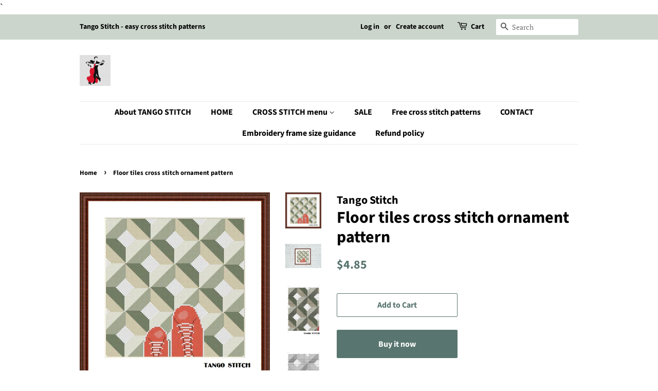

--- FILE ---
content_type: text/html; charset=utf-8
request_url: https://jpcrochet.com/products/floor-cross-stitch
body_size: 22493
content:
<!doctype html>
<html class="no-js">
<head>
                
<meta name="description" content="Craft your own unique look with these adorable ceramic tile ornaments! Featuring a beautiful cross stitch pattern, these ornaments will add a fun-loving touch to your decor. Make them your own and ..."> 
                

  <!-- Basic page needs ================================================== -->
  <meta charset="utf-8">
  <meta http-equiv="X-UA-Compatible" content="IE=edge,chrome=1">

  
  <link rel="shortcut icon" href="//jpcrochet.com/cdn/shop/files/Tango_Stitch_logo_41099316-3a13-47da-b1f9-c8904fc1a578_32x32.jpg?v=1661761211" type="image/png" />
  

  <!-- Title and description ================================================== -->
  <title>
  Floor tiles cross stitch ornament pattern &ndash; JPCrochet
  </title>

  

  <!-- Social meta ================================================== -->
  <!-- /snippets/social-meta-tags.liquid -->




<meta property="og:site_name" content="JPCrochet">
<meta property="og:url" content="https://jpcrochet.com/products/floor-cross-stitch">
<meta property="og:title" content="Floor tiles cross stitch ornament pattern">
<meta property="og:type" content="product">
<meta property="og:description" content="Craft your own unique look with these adorable ceramic tile ornaments! Featuring a beautiful cross stitch pattern, these ornaments will add a fun-loving touch to your decor. Make them your own and show off your creative skills with a dash of pizzazz! Simple embroidery designs: This cross stitch pattern uses full stitches and is suitable both for beginners and experts. You will receive a PDF file (12 pages): • A main page with embroidery image; • A page with the key; • 2 pages with color and symbols patterns; • Zoomed color symbols pattern at 4 pages for comfortable printing">

  <meta property="og:price:amount" content="4.85">
  <meta property="og:price:currency" content="USD">

<meta property="og:image" content="http://jpcrochet.com/cdn/shop/products/FloorornamentP_1200x1200.jpg?v=1620738071"><meta property="og:image" content="http://jpcrochet.com/cdn/shop/products/FloorornamentP1_1200x1200.jpg?v=1620738075"><meta property="og:image" content="http://jpcrochet.com/cdn/shop/products/FloorornamentP2_1200x1200.jpg?v=1620738079">
<meta property="og:image:secure_url" content="https://jpcrochet.com/cdn/shop/products/FloorornamentP_1200x1200.jpg?v=1620738071"><meta property="og:image:secure_url" content="https://jpcrochet.com/cdn/shop/products/FloorornamentP1_1200x1200.jpg?v=1620738075"><meta property="og:image:secure_url" content="https://jpcrochet.com/cdn/shop/products/FloorornamentP2_1200x1200.jpg?v=1620738079">


  <meta name="twitter:site" content="@jpcrochet2">

<meta name="twitter:card" content="summary_large_image">
<meta name="twitter:title" content="Floor tiles cross stitch ornament pattern">
<meta name="twitter:description" content="Craft your own unique look with these adorable ceramic tile ornaments! Featuring a beautiful cross stitch pattern, these ornaments will add a fun-loving touch to your decor. Make them your own and show off your creative skills with a dash of pizzazz! Simple embroidery designs: This cross stitch pattern uses full stitches and is suitable both for beginners and experts. You will receive a PDF file (12 pages): • A main page with embroidery image; • A page with the key; • 2 pages with color and symbols patterns; • Zoomed color symbols pattern at 4 pages for comfortable printing">


  <!-- Helpers ================================================== -->
  <link rel="canonical" href="https://jpcrochet.com/products/floor-cross-stitch">
  <meta name="viewport" content="width=device-width,initial-scale=1">
  <meta name="theme-color" content="#59756f">

  <!-- CSS ================================================== -->
  <link href="//jpcrochet.com/cdn/shop/t/3/assets/timber.scss.css?v=169531192745140032121759259538" rel="stylesheet" type="text/css" media="all" />
  <link href="//jpcrochet.com/cdn/shop/t/3/assets/theme.scss.css?v=132800196089401931981759259537" rel="stylesheet" type="text/css" media="all" />

  <script>
    window.theme = window.theme || {};

    var theme = {
      strings: {
        addToCart: "Add to Cart",
        soldOut: "Sold Out",
        unavailable: "Unavailable",
        zoomClose: "Close (Esc)",
        zoomPrev: "Previous (Left arrow key)",
        zoomNext: "Next (Right arrow key)",
        addressError: "Error looking up that address",
        addressNoResults: "No results for that address",
        addressQueryLimit: "You have exceeded the Google API usage limit. Consider upgrading to a \u003ca href=\"https:\/\/developers.google.com\/maps\/premium\/usage-limits\"\u003ePremium Plan\u003c\/a\u003e.",
        authError: "There was a problem authenticating your Google Maps API Key."
      },
      settings: {
        // Adding some settings to allow the editor to update correctly when they are changed
        enableWideLayout: false,
        typeAccentTransform: false,
        typeAccentSpacing: false,
        baseFontSize: '17px',
        headerBaseFontSize: '32px',
        accentFontSize: '16px'
      },
      variables: {
        mediaQueryMedium: 'screen and (max-width: 768px)',
        bpSmall: false
      },
      moneyFormat: "${{amount}}"
    }

    document.documentElement.className = document.documentElement.className.replace('no-js', 'supports-js');
  </script>

  <!-- Header hook for plugins ================================================== -->
  <script>window.performance && window.performance.mark && window.performance.mark('shopify.content_for_header.start');</script><meta name="google-site-verification" content="0psicas9f915P-6W0aZL5uJgH78HRkYfKHsqaPHt308">
<meta id="shopify-digital-wallet" name="shopify-digital-wallet" content="/30909005959/digital_wallets/dialog">
<meta name="shopify-checkout-api-token" content="38aba1020962f00b2835267a4eff6aaa">
<meta id="in-context-paypal-metadata" data-shop-id="30909005959" data-venmo-supported="false" data-environment="production" data-locale="en_US" data-paypal-v4="true" data-currency="USD">
<link rel="alternate" hreflang="x-default" href="https://jpcrochet.com/products/floor-cross-stitch">
<link rel="alternate" hreflang="en" href="https://jpcrochet.com/products/floor-cross-stitch">
<link rel="alternate" hreflang="en-CA" href="https://jpcrochet.com/en-ca/products/floor-cross-stitch">
<link rel="alternate" type="application/json+oembed" href="https://jpcrochet.com/products/floor-cross-stitch.oembed">
<script async="async" src="/checkouts/internal/preloads.js?locale=en-US"></script>
<script id="shopify-features" type="application/json">{"accessToken":"38aba1020962f00b2835267a4eff6aaa","betas":["rich-media-storefront-analytics"],"domain":"jpcrochet.com","predictiveSearch":true,"shopId":30909005959,"locale":"en"}</script>
<script>var Shopify = Shopify || {};
Shopify.shop = "jpcrochet.myshopify.com";
Shopify.locale = "en";
Shopify.currency = {"active":"USD","rate":"1.0"};
Shopify.country = "US";
Shopify.theme = {"name":"Minimal","id":84788576391,"schema_name":"Minimal","schema_version":"11.7.7","theme_store_id":380,"role":"main"};
Shopify.theme.handle = "null";
Shopify.theme.style = {"id":null,"handle":null};
Shopify.cdnHost = "jpcrochet.com/cdn";
Shopify.routes = Shopify.routes || {};
Shopify.routes.root = "/";</script>
<script type="module">!function(o){(o.Shopify=o.Shopify||{}).modules=!0}(window);</script>
<script>!function(o){function n(){var o=[];function n(){o.push(Array.prototype.slice.apply(arguments))}return n.q=o,n}var t=o.Shopify=o.Shopify||{};t.loadFeatures=n(),t.autoloadFeatures=n()}(window);</script>
<script id="shop-js-analytics" type="application/json">{"pageType":"product"}</script>
<script defer="defer" async type="module" src="//jpcrochet.com/cdn/shopifycloud/shop-js/modules/v2/client.init-shop-cart-sync_BN7fPSNr.en.esm.js"></script>
<script defer="defer" async type="module" src="//jpcrochet.com/cdn/shopifycloud/shop-js/modules/v2/chunk.common_Cbph3Kss.esm.js"></script>
<script defer="defer" async type="module" src="//jpcrochet.com/cdn/shopifycloud/shop-js/modules/v2/chunk.modal_DKumMAJ1.esm.js"></script>
<script type="module">
  await import("//jpcrochet.com/cdn/shopifycloud/shop-js/modules/v2/client.init-shop-cart-sync_BN7fPSNr.en.esm.js");
await import("//jpcrochet.com/cdn/shopifycloud/shop-js/modules/v2/chunk.common_Cbph3Kss.esm.js");
await import("//jpcrochet.com/cdn/shopifycloud/shop-js/modules/v2/chunk.modal_DKumMAJ1.esm.js");

  window.Shopify.SignInWithShop?.initShopCartSync?.({"fedCMEnabled":true,"windoidEnabled":true});

</script>
<script>(function() {
  var isLoaded = false;
  function asyncLoad() {
    if (isLoaded) return;
    isLoaded = true;
    var urls = ["https:\/\/toastibar-cdn.makeprosimp.com\/v1\/published\/26054\/c82377097c7c47eb8c9c7c256ea10399\/18\/app.js?v=1\u0026shop=jpcrochet.myshopify.com","https:\/\/sdks.automizely.com\/conversions\/v1\/conversions.js?app_connection_id=1a317fe2b09444308283f72b65d281af\u0026mapped_org_id=7dca4901daef624a96b0b6297c16c8d9_v1\u0026shop=jpcrochet.myshopify.com"];
    for (var i = 0; i < urls.length; i++) {
      var s = document.createElement('script');
      s.type = 'text/javascript';
      s.async = true;
      s.src = urls[i];
      var x = document.getElementsByTagName('script')[0];
      x.parentNode.insertBefore(s, x);
    }
  };
  if(window.attachEvent) {
    window.attachEvent('onload', asyncLoad);
  } else {
    window.addEventListener('load', asyncLoad, false);
  }
})();</script>
<script id="__st">var __st={"a":30909005959,"offset":-18000,"reqid":"96680e5b-1fdc-4cc5-9178-659aaff3576e-1769787399","pageurl":"jpcrochet.com\/products\/floor-cross-stitch","u":"e35564e38ef7","p":"product","rtyp":"product","rid":6752067125398};</script>
<script>window.ShopifyPaypalV4VisibilityTracking = true;</script>
<script id="captcha-bootstrap">!function(){'use strict';const t='contact',e='account',n='new_comment',o=[[t,t],['blogs',n],['comments',n],[t,'customer']],c=[[e,'customer_login'],[e,'guest_login'],[e,'recover_customer_password'],[e,'create_customer']],r=t=>t.map((([t,e])=>`form[action*='/${t}']:not([data-nocaptcha='true']) input[name='form_type'][value='${e}']`)).join(','),a=t=>()=>t?[...document.querySelectorAll(t)].map((t=>t.form)):[];function s(){const t=[...o],e=r(t);return a(e)}const i='password',u='form_key',d=['recaptcha-v3-token','g-recaptcha-response','h-captcha-response',i],f=()=>{try{return window.sessionStorage}catch{return}},m='__shopify_v',_=t=>t.elements[u];function p(t,e,n=!1){try{const o=window.sessionStorage,c=JSON.parse(o.getItem(e)),{data:r}=function(t){const{data:e,action:n}=t;return t[m]||n?{data:e,action:n}:{data:t,action:n}}(c);for(const[e,n]of Object.entries(r))t.elements[e]&&(t.elements[e].value=n);n&&o.removeItem(e)}catch(o){console.error('form repopulation failed',{error:o})}}const l='form_type',E='cptcha';function T(t){t.dataset[E]=!0}const w=window,h=w.document,L='Shopify',v='ce_forms',y='captcha';let A=!1;((t,e)=>{const n=(g='f06e6c50-85a8-45c8-87d0-21a2b65856fe',I='https://cdn.shopify.com/shopifycloud/storefront-forms-hcaptcha/ce_storefront_forms_captcha_hcaptcha.v1.5.2.iife.js',D={infoText:'Protected by hCaptcha',privacyText:'Privacy',termsText:'Terms'},(t,e,n)=>{const o=w[L][v],c=o.bindForm;if(c)return c(t,g,e,D).then(n);var r;o.q.push([[t,g,e,D],n]),r=I,A||(h.body.append(Object.assign(h.createElement('script'),{id:'captcha-provider',async:!0,src:r})),A=!0)});var g,I,D;w[L]=w[L]||{},w[L][v]=w[L][v]||{},w[L][v].q=[],w[L][y]=w[L][y]||{},w[L][y].protect=function(t,e){n(t,void 0,e),T(t)},Object.freeze(w[L][y]),function(t,e,n,w,h,L){const[v,y,A,g]=function(t,e,n){const i=e?o:[],u=t?c:[],d=[...i,...u],f=r(d),m=r(i),_=r(d.filter((([t,e])=>n.includes(e))));return[a(f),a(m),a(_),s()]}(w,h,L),I=t=>{const e=t.target;return e instanceof HTMLFormElement?e:e&&e.form},D=t=>v().includes(t);t.addEventListener('submit',(t=>{const e=I(t);if(!e)return;const n=D(e)&&!e.dataset.hcaptchaBound&&!e.dataset.recaptchaBound,o=_(e),c=g().includes(e)&&(!o||!o.value);(n||c)&&t.preventDefault(),c&&!n&&(function(t){try{if(!f())return;!function(t){const e=f();if(!e)return;const n=_(t);if(!n)return;const o=n.value;o&&e.removeItem(o)}(t);const e=Array.from(Array(32),(()=>Math.random().toString(36)[2])).join('');!function(t,e){_(t)||t.append(Object.assign(document.createElement('input'),{type:'hidden',name:u})),t.elements[u].value=e}(t,e),function(t,e){const n=f();if(!n)return;const o=[...t.querySelectorAll(`input[type='${i}']`)].map((({name:t})=>t)),c=[...d,...o],r={};for(const[a,s]of new FormData(t).entries())c.includes(a)||(r[a]=s);n.setItem(e,JSON.stringify({[m]:1,action:t.action,data:r}))}(t,e)}catch(e){console.error('failed to persist form',e)}}(e),e.submit())}));const S=(t,e)=>{t&&!t.dataset[E]&&(n(t,e.some((e=>e===t))),T(t))};for(const o of['focusin','change'])t.addEventListener(o,(t=>{const e=I(t);D(e)&&S(e,y())}));const B=e.get('form_key'),M=e.get(l),P=B&&M;t.addEventListener('DOMContentLoaded',(()=>{const t=y();if(P)for(const e of t)e.elements[l].value===M&&p(e,B);[...new Set([...A(),...v().filter((t=>'true'===t.dataset.shopifyCaptcha))])].forEach((e=>S(e,t)))}))}(h,new URLSearchParams(w.location.search),n,t,e,['guest_login'])})(!0,!0)}();</script>
<script integrity="sha256-4kQ18oKyAcykRKYeNunJcIwy7WH5gtpwJnB7kiuLZ1E=" data-source-attribution="shopify.loadfeatures" defer="defer" src="//jpcrochet.com/cdn/shopifycloud/storefront/assets/storefront/load_feature-a0a9edcb.js" crossorigin="anonymous"></script>
<script data-source-attribution="shopify.dynamic_checkout.dynamic.init">var Shopify=Shopify||{};Shopify.PaymentButton=Shopify.PaymentButton||{isStorefrontPortableWallets:!0,init:function(){window.Shopify.PaymentButton.init=function(){};var t=document.createElement("script");t.src="https://jpcrochet.com/cdn/shopifycloud/portable-wallets/latest/portable-wallets.en.js",t.type="module",document.head.appendChild(t)}};
</script>
<script data-source-attribution="shopify.dynamic_checkout.buyer_consent">
  function portableWalletsHideBuyerConsent(e){var t=document.getElementById("shopify-buyer-consent"),n=document.getElementById("shopify-subscription-policy-button");t&&n&&(t.classList.add("hidden"),t.setAttribute("aria-hidden","true"),n.removeEventListener("click",e))}function portableWalletsShowBuyerConsent(e){var t=document.getElementById("shopify-buyer-consent"),n=document.getElementById("shopify-subscription-policy-button");t&&n&&(t.classList.remove("hidden"),t.removeAttribute("aria-hidden"),n.addEventListener("click",e))}window.Shopify?.PaymentButton&&(window.Shopify.PaymentButton.hideBuyerConsent=portableWalletsHideBuyerConsent,window.Shopify.PaymentButton.showBuyerConsent=portableWalletsShowBuyerConsent);
</script>
<script>
  function portableWalletsCleanup(e){e&&e.src&&console.error("Failed to load portable wallets script "+e.src);var t=document.querySelectorAll("shopify-accelerated-checkout .shopify-payment-button__skeleton, shopify-accelerated-checkout-cart .wallet-cart-button__skeleton"),e=document.getElementById("shopify-buyer-consent");for(let e=0;e<t.length;e++)t[e].remove();e&&e.remove()}function portableWalletsNotLoadedAsModule(e){e instanceof ErrorEvent&&"string"==typeof e.message&&e.message.includes("import.meta")&&"string"==typeof e.filename&&e.filename.includes("portable-wallets")&&(window.removeEventListener("error",portableWalletsNotLoadedAsModule),window.Shopify.PaymentButton.failedToLoad=e,"loading"===document.readyState?document.addEventListener("DOMContentLoaded",window.Shopify.PaymentButton.init):window.Shopify.PaymentButton.init())}window.addEventListener("error",portableWalletsNotLoadedAsModule);
</script>

<script type="module" src="https://jpcrochet.com/cdn/shopifycloud/portable-wallets/latest/portable-wallets.en.js" onError="portableWalletsCleanup(this)" crossorigin="anonymous"></script>
<script nomodule>
  document.addEventListener("DOMContentLoaded", portableWalletsCleanup);
</script>

<link id="shopify-accelerated-checkout-styles" rel="stylesheet" media="screen" href="https://jpcrochet.com/cdn/shopifycloud/portable-wallets/latest/accelerated-checkout-backwards-compat.css" crossorigin="anonymous">
<style id="shopify-accelerated-checkout-cart">
        #shopify-buyer-consent {
  margin-top: 1em;
  display: inline-block;
  width: 100%;
}

#shopify-buyer-consent.hidden {
  display: none;
}

#shopify-subscription-policy-button {
  background: none;
  border: none;
  padding: 0;
  text-decoration: underline;
  font-size: inherit;
  cursor: pointer;
}

#shopify-subscription-policy-button::before {
  box-shadow: none;
}

      </style>

<script>window.performance && window.performance.mark && window.performance.mark('shopify.content_for_header.end');</script>

  <script src="//jpcrochet.com/cdn/shop/t/3/assets/jquery-2.2.3.min.js?v=58211863146907186831579337894" type="text/javascript"></script>

  <script src="//jpcrochet.com/cdn/shop/t/3/assets/lazysizes.min.js?v=155223123402716617051579337895" async="async"></script>

  
  

<!-- Yandex.Metrika counter --><script type="text/javascript">
/* PRELOADS */
var loadScript = function(url, callback) {
    var script = document.createElement("script");
    script.type = "text/javascript";

    // If the browser is Internet Explorer.
    if (script.readyState) {
        script.onreadystatechange = function() {
            if (script.readyState == "loaded" || script.readyState == "complete") {
                script.onreadystatechange = null;
                callback();
            }
        };
        // For any other browser.
    } else {
        script.onload = function() {
            callback();
        };
    }

    script.src = url;
    document.getElementsByTagName("head")[0].appendChild(script);
};

loadScript('//ajax.googleapis.com/ajax/libs/jquery/3.1.1/jquery.min.js', function() {
jQuery311 = window.jQuery.noConflict(true);

if (jQuery311) {
    /* =====================
    | DYNAMIC DEPENDENCIES |
    --------------------- */

    __bva__ = {
        dynamicCart: false,
        debug: false,
        cart: null,
        wishlist: null,
        removeCart: null
    };

    customBindings = {
        cartTriggers: [],
        viewCart: [],
        removeCartTrigger: [],
        cartVisableSelector: [],
    };

    /* DO NOT EDIT */
    defaultBindings = {
        cartTriggers: ['form[action="/cart/add"] [type="submit"],.add-to-cart,.cart-btn'],
        viewCart: ['form[action="/cart"],.my-cart,.trigger-cart,#mobileCart'],
        removeCartTrigger: ['[href*="/cart/change"]'],
        cartVisableSelector: ['.inlinecart.is-active,.inline-cart.is-active'],
    };

    objectArray = customBindings;
    outputObject = __bva__;

    applyBindings = function(objectArray, outputObject) {
        for (var x in objectArray) {
            var key = x;
            var objs = objectArray[x];
            values = [];
            if (objs.length > 0) {
                values.push(objs);
                if (key in outputObject) {
                    values.push(outputObject[key]);
                    outputObject[key] = values.join(", ");
                } else {
                    outputObject[key] = values.join(", ");
                }
            }
        }
    };

    applyBindings(customBindings, __bva__);
    applyBindings(defaultBindings, __bva__);

    window.dataLayer = window.dataLayer || [];

    var template = "product";

    /* ==========
    | DATALAYERS |
    ----------- */

    /* DATALAYER: Product View */

    if (template.match(/.*product.*/gi) && !template.match(/.*collection.*/gi)) {

        sku = '';
        var product_view = {
            'products': [{
                'id': "6752067125398",
                'name': "Floor tiles cross stitch ornament pattern",
                'price': "4.85",
                'brand': "Tango Stitch",
                'category': "",
                 
                 
                
                "variant": "Default Title",
                 
                 
                
            }]
        };

        function productView() {
            var sku = '';
            
            dataLayer.push({
                "ecommerce": {
                    "detail": product_view
                }
            });

            if (__bva__.debug) {
                console.log("Product" + " :" + JSON.stringify(product_view, null, " "));
            }
        }
          
        productView();

        jQuery311(document).on('click', __bva__.cartTriggers, function() {
            var skumatch = "";
            if (sku != skumatch) {
                productView();
            }
        });
    }
      
    /* DATALAYER: Cart Remove */
    var cart = {
        'products': []
    };
    var lots_of_stuff_already_done = false;

    __bva__.cart = cart.products;
    
    jQuery311(document).on('click', __bva__.removeCartTrigger, function(event) {
        event.preventDefault();

        var href = jQuery311(this).attr('href');
        
        if (lots_of_stuff_already_done) {
            lots_of_stuff_already_done = false;
            return;
        }
        
        jQuery311.getJSON("/cart.js", function(response) {
            __bva__.removeCart = response;
            var removeFromCart = {
                'products': __bva__.removeCart.items.map(function(line_item) {
                    return {
                        'id': line_item.id,
                        'name': line_item.title,
                        'quantity': line_item.quantity
                    }
                })
            };

            __bva__.removeCart = removeFromCart;
            var cartIDs = [];
            var removeIDs = [];
            var removeCart = [];


            for (var i = __bva__.cart.length - 1; i >= 0; i--) {
                var x = parseFloat(__bva__.cart[i].variant);
                cartIDs.push(x)
            }
            for (var i = __bva__.removeCart.products.length - 1; i >= 0; i--) {
                var x = parseFloat(__bva__.removeCart.products[i].variant);
                removeIDs.push(x)
            }

            function arr_diff(b, c) {
                var a = [],
                    diff = [];
                for (var i = 0; i < b.length; i++) {
                    a[b[i]] = true
                }
                for (var i = 0; i < c.length; i++) {
                    if (a[c[i]]) {
                        delete a[c[i]]
                    } else {
                        a[c[i]] = true
                    }
                }
                for (var k in a) {
                    diff.push(k)
                }
                return diff
            };
            var x = arr_diff(cartIDs, removeIDs)[0];
            for (var i = __bva__.cart.length - 1; i >= 0; i--) {
                if (__bva__.cart[i].variant == x) {
                    removeCart.push(__bva__.cart[i])
                }
            }

            dataLayer.push({
                "ecommerce": {
                    "remove": removeFromCart
                }
            });

            if (__bva__.debug) {
                console.log("Cart" + " :" + JSON.stringify(removeCart, null, " "));
            }
            
            lots_of_stuff_already_done = true;
            
        });
    });
      
    /* DATALAYER: Add to Cart */

    jQuery311(document).ready(function() {
        viewcartfire = 0;

        jQuery311(document).on('click', __bva__.viewCart, function(event) {
            if (viewcartfire !== 1) {
                viewcartfire = 1;
            }
        });

        /*jQuery.getJSON('/cart.js', function(response) {
            __bva__.cart = response;
            
            var cart = {
                'products': __bva__.cart.items.map(function(line_item) {
                    return {
                        'id': line_item.id,
                        'sku': line_item.sku,
                        'variant': line_item.variant_id,
                        'name': line_item.title,
                        'price': (line_item.price / 100),
                        'quantity': line_item.quantity
                    }
                })
            }

            __bva__.cart = cart;
            collection_cartIDs = [];
            collection_matchIDs = [];
            collection_addtocart = [];
            for (var i = __bva__.cart.products.length - 1; i >= 0; i--) {
                var x = parseFloat(__bva__.cart.products[i].variant);
                collection_cartIDs.push(x);
            }
        });*/

        function __bva__addtocart() {
            var product_add = {
                'products': [{
                    'id': "6752067125398",
                    'name': "Floor tiles cross stitch ornament pattern",
                    'price': "4.85",
                    'brand': "Tango Stitch",
                    'category': "",
                     
                       
                        
                            "variant": "Default Title",
                         
                       
                    
                    'quantity': jQuery311('[name="quantity"]').val(),
                }]
            };
          
            dataLayer.push({
                "ecommerce": {
                    "add": product_add
                }
            });

            if (__bva__.debug) {
                console.log("Add to Cart" + " :" + JSON.stringify(product_add, null, " "));
            }
        }

        jQuery311(__bva__.cartTriggers).on('click', function() {
            __bva__addtocart();
        });
    });
}
});
</script>
<!-- Yandex.Metrika counter -->
<script type="text/javascript" >
   (function(m,e,t,r,i,k,a){m[i]=m[i]||function(){(m[i].a=m[i].a||[]).push(arguments)};
   m[i].l=1*new Date();k=e.createElement(t),a=e.getElementsByTagName(t)[0],k.async=1,k.src=r,a.parentNode.insertBefore(k,a)})
   (window, document, "script", "https://mc.yandex.ru/metrika/tag.js", "ym");

   ym(57513603, "init", {
        clickmap:true,
        trackLinks:true,
        accurateTrackBounce:true,
        webvisor:true,
        ecommerce:"dataLayer"
   });
</script>
<noscript><div><img src="https://mc.yandex.ru/watch/57513603" style="position:absolute; left:-9999px;" alt="" /></div></noscript>
<!-- /Yandex.Metrika counter -->
    <!-- /Yandex.Metrika counter -->
`
<!-- /Yandex.Metrika counter -->
<link href="https://monorail-edge.shopifysvc.com" rel="dns-prefetch">
<script>(function(){if ("sendBeacon" in navigator && "performance" in window) {try {var session_token_from_headers = performance.getEntriesByType('navigation')[0].serverTiming.find(x => x.name == '_s').description;} catch {var session_token_from_headers = undefined;}var session_cookie_matches = document.cookie.match(/_shopify_s=([^;]*)/);var session_token_from_cookie = session_cookie_matches && session_cookie_matches.length === 2 ? session_cookie_matches[1] : "";var session_token = session_token_from_headers || session_token_from_cookie || "";function handle_abandonment_event(e) {var entries = performance.getEntries().filter(function(entry) {return /monorail-edge.shopifysvc.com/.test(entry.name);});if (!window.abandonment_tracked && entries.length === 0) {window.abandonment_tracked = true;var currentMs = Date.now();var navigation_start = performance.timing.navigationStart;var payload = {shop_id: 30909005959,url: window.location.href,navigation_start,duration: currentMs - navigation_start,session_token,page_type: "product"};window.navigator.sendBeacon("https://monorail-edge.shopifysvc.com/v1/produce", JSON.stringify({schema_id: "online_store_buyer_site_abandonment/1.1",payload: payload,metadata: {event_created_at_ms: currentMs,event_sent_at_ms: currentMs}}));}}window.addEventListener('pagehide', handle_abandonment_event);}}());</script>
<script id="web-pixels-manager-setup">(function e(e,d,r,n,o){if(void 0===o&&(o={}),!Boolean(null===(a=null===(i=window.Shopify)||void 0===i?void 0:i.analytics)||void 0===a?void 0:a.replayQueue)){var i,a;window.Shopify=window.Shopify||{};var t=window.Shopify;t.analytics=t.analytics||{};var s=t.analytics;s.replayQueue=[],s.publish=function(e,d,r){return s.replayQueue.push([e,d,r]),!0};try{self.performance.mark("wpm:start")}catch(e){}var l=function(){var e={modern:/Edge?\/(1{2}[4-9]|1[2-9]\d|[2-9]\d{2}|\d{4,})\.\d+(\.\d+|)|Firefox\/(1{2}[4-9]|1[2-9]\d|[2-9]\d{2}|\d{4,})\.\d+(\.\d+|)|Chrom(ium|e)\/(9{2}|\d{3,})\.\d+(\.\d+|)|(Maci|X1{2}).+ Version\/(15\.\d+|(1[6-9]|[2-9]\d|\d{3,})\.\d+)([,.]\d+|)( \(\w+\)|)( Mobile\/\w+|) Safari\/|Chrome.+OPR\/(9{2}|\d{3,})\.\d+\.\d+|(CPU[ +]OS|iPhone[ +]OS|CPU[ +]iPhone|CPU IPhone OS|CPU iPad OS)[ +]+(15[._]\d+|(1[6-9]|[2-9]\d|\d{3,})[._]\d+)([._]\d+|)|Android:?[ /-](13[3-9]|1[4-9]\d|[2-9]\d{2}|\d{4,})(\.\d+|)(\.\d+|)|Android.+Firefox\/(13[5-9]|1[4-9]\d|[2-9]\d{2}|\d{4,})\.\d+(\.\d+|)|Android.+Chrom(ium|e)\/(13[3-9]|1[4-9]\d|[2-9]\d{2}|\d{4,})\.\d+(\.\d+|)|SamsungBrowser\/([2-9]\d|\d{3,})\.\d+/,legacy:/Edge?\/(1[6-9]|[2-9]\d|\d{3,})\.\d+(\.\d+|)|Firefox\/(5[4-9]|[6-9]\d|\d{3,})\.\d+(\.\d+|)|Chrom(ium|e)\/(5[1-9]|[6-9]\d|\d{3,})\.\d+(\.\d+|)([\d.]+$|.*Safari\/(?![\d.]+ Edge\/[\d.]+$))|(Maci|X1{2}).+ Version\/(10\.\d+|(1[1-9]|[2-9]\d|\d{3,})\.\d+)([,.]\d+|)( \(\w+\)|)( Mobile\/\w+|) Safari\/|Chrome.+OPR\/(3[89]|[4-9]\d|\d{3,})\.\d+\.\d+|(CPU[ +]OS|iPhone[ +]OS|CPU[ +]iPhone|CPU IPhone OS|CPU iPad OS)[ +]+(10[._]\d+|(1[1-9]|[2-9]\d|\d{3,})[._]\d+)([._]\d+|)|Android:?[ /-](13[3-9]|1[4-9]\d|[2-9]\d{2}|\d{4,})(\.\d+|)(\.\d+|)|Mobile Safari.+OPR\/([89]\d|\d{3,})\.\d+\.\d+|Android.+Firefox\/(13[5-9]|1[4-9]\d|[2-9]\d{2}|\d{4,})\.\d+(\.\d+|)|Android.+Chrom(ium|e)\/(13[3-9]|1[4-9]\d|[2-9]\d{2}|\d{4,})\.\d+(\.\d+|)|Android.+(UC? ?Browser|UCWEB|U3)[ /]?(15\.([5-9]|\d{2,})|(1[6-9]|[2-9]\d|\d{3,})\.\d+)\.\d+|SamsungBrowser\/(5\.\d+|([6-9]|\d{2,})\.\d+)|Android.+MQ{2}Browser\/(14(\.(9|\d{2,})|)|(1[5-9]|[2-9]\d|\d{3,})(\.\d+|))(\.\d+|)|K[Aa][Ii]OS\/(3\.\d+|([4-9]|\d{2,})\.\d+)(\.\d+|)/},d=e.modern,r=e.legacy,n=navigator.userAgent;return n.match(d)?"modern":n.match(r)?"legacy":"unknown"}(),u="modern"===l?"modern":"legacy",c=(null!=n?n:{modern:"",legacy:""})[u],f=function(e){return[e.baseUrl,"/wpm","/b",e.hashVersion,"modern"===e.buildTarget?"m":"l",".js"].join("")}({baseUrl:d,hashVersion:r,buildTarget:u}),m=function(e){var d=e.version,r=e.bundleTarget,n=e.surface,o=e.pageUrl,i=e.monorailEndpoint;return{emit:function(e){var a=e.status,t=e.errorMsg,s=(new Date).getTime(),l=JSON.stringify({metadata:{event_sent_at_ms:s},events:[{schema_id:"web_pixels_manager_load/3.1",payload:{version:d,bundle_target:r,page_url:o,status:a,surface:n,error_msg:t},metadata:{event_created_at_ms:s}}]});if(!i)return console&&console.warn&&console.warn("[Web Pixels Manager] No Monorail endpoint provided, skipping logging."),!1;try{return self.navigator.sendBeacon.bind(self.navigator)(i,l)}catch(e){}var u=new XMLHttpRequest;try{return u.open("POST",i,!0),u.setRequestHeader("Content-Type","text/plain"),u.send(l),!0}catch(e){return console&&console.warn&&console.warn("[Web Pixels Manager] Got an unhandled error while logging to Monorail."),!1}}}}({version:r,bundleTarget:l,surface:e.surface,pageUrl:self.location.href,monorailEndpoint:e.monorailEndpoint});try{o.browserTarget=l,function(e){var d=e.src,r=e.async,n=void 0===r||r,o=e.onload,i=e.onerror,a=e.sri,t=e.scriptDataAttributes,s=void 0===t?{}:t,l=document.createElement("script"),u=document.querySelector("head"),c=document.querySelector("body");if(l.async=n,l.src=d,a&&(l.integrity=a,l.crossOrigin="anonymous"),s)for(var f in s)if(Object.prototype.hasOwnProperty.call(s,f))try{l.dataset[f]=s[f]}catch(e){}if(o&&l.addEventListener("load",o),i&&l.addEventListener("error",i),u)u.appendChild(l);else{if(!c)throw new Error("Did not find a head or body element to append the script");c.appendChild(l)}}({src:f,async:!0,onload:function(){if(!function(){var e,d;return Boolean(null===(d=null===(e=window.Shopify)||void 0===e?void 0:e.analytics)||void 0===d?void 0:d.initialized)}()){var d=window.webPixelsManager.init(e)||void 0;if(d){var r=window.Shopify.analytics;r.replayQueue.forEach((function(e){var r=e[0],n=e[1],o=e[2];d.publishCustomEvent(r,n,o)})),r.replayQueue=[],r.publish=d.publishCustomEvent,r.visitor=d.visitor,r.initialized=!0}}},onerror:function(){return m.emit({status:"failed",errorMsg:"".concat(f," has failed to load")})},sri:function(e){var d=/^sha384-[A-Za-z0-9+/=]+$/;return"string"==typeof e&&d.test(e)}(c)?c:"",scriptDataAttributes:o}),m.emit({status:"loading"})}catch(e){m.emit({status:"failed",errorMsg:(null==e?void 0:e.message)||"Unknown error"})}}})({shopId: 30909005959,storefrontBaseUrl: "https://jpcrochet.com",extensionsBaseUrl: "https://extensions.shopifycdn.com/cdn/shopifycloud/web-pixels-manager",monorailEndpoint: "https://monorail-edge.shopifysvc.com/unstable/produce_batch",surface: "storefront-renderer",enabledBetaFlags: ["2dca8a86"],webPixelsConfigList: [{"id":"831848675","configuration":"{\"hashed_organization_id\":\"7dca4901daef624a96b0b6297c16c8d9_v1\",\"app_key\":\"jpcrochet\",\"allow_collect_personal_data\":\"true\"}","eventPayloadVersion":"v1","runtimeContext":"STRICT","scriptVersion":"6f6660f15c595d517f203f6e1abcb171","type":"APP","apiClientId":2814809,"privacyPurposes":["ANALYTICS","MARKETING","SALE_OF_DATA"],"dataSharingAdjustments":{"protectedCustomerApprovalScopes":["read_customer_address","read_customer_email","read_customer_name","read_customer_personal_data","read_customer_phone"]}},{"id":"446628067","configuration":"{\"config\":\"{\\\"pixel_id\\\":\\\"G-KM0R14MRG2\\\",\\\"target_country\\\":\\\"US\\\",\\\"gtag_events\\\":[{\\\"type\\\":\\\"begin_checkout\\\",\\\"action_label\\\":\\\"G-KM0R14MRG2\\\"},{\\\"type\\\":\\\"search\\\",\\\"action_label\\\":\\\"G-KM0R14MRG2\\\"},{\\\"type\\\":\\\"view_item\\\",\\\"action_label\\\":[\\\"G-KM0R14MRG2\\\",\\\"MC-ZSQG6NQ89N\\\"]},{\\\"type\\\":\\\"purchase\\\",\\\"action_label\\\":[\\\"G-KM0R14MRG2\\\",\\\"MC-ZSQG6NQ89N\\\"]},{\\\"type\\\":\\\"page_view\\\",\\\"action_label\\\":[\\\"G-KM0R14MRG2\\\",\\\"MC-ZSQG6NQ89N\\\"]},{\\\"type\\\":\\\"add_payment_info\\\",\\\"action_label\\\":\\\"G-KM0R14MRG2\\\"},{\\\"type\\\":\\\"add_to_cart\\\",\\\"action_label\\\":\\\"G-KM0R14MRG2\\\"}],\\\"enable_monitoring_mode\\\":false}\"}","eventPayloadVersion":"v1","runtimeContext":"OPEN","scriptVersion":"b2a88bafab3e21179ed38636efcd8a93","type":"APP","apiClientId":1780363,"privacyPurposes":[],"dataSharingAdjustments":{"protectedCustomerApprovalScopes":["read_customer_address","read_customer_email","read_customer_name","read_customer_personal_data","read_customer_phone"]}},{"id":"68190435","eventPayloadVersion":"v1","runtimeContext":"LAX","scriptVersion":"1","type":"CUSTOM","privacyPurposes":["ANALYTICS"],"name":"Google Analytics tag (migrated)"},{"id":"shopify-app-pixel","configuration":"{}","eventPayloadVersion":"v1","runtimeContext":"STRICT","scriptVersion":"0450","apiClientId":"shopify-pixel","type":"APP","privacyPurposes":["ANALYTICS","MARKETING"]},{"id":"shopify-custom-pixel","eventPayloadVersion":"v1","runtimeContext":"LAX","scriptVersion":"0450","apiClientId":"shopify-pixel","type":"CUSTOM","privacyPurposes":["ANALYTICS","MARKETING"]}],isMerchantRequest: false,initData: {"shop":{"name":"JPCrochet","paymentSettings":{"currencyCode":"USD"},"myshopifyDomain":"jpcrochet.myshopify.com","countryCode":"UA","storefrontUrl":"https:\/\/jpcrochet.com"},"customer":null,"cart":null,"checkout":null,"productVariants":[{"price":{"amount":4.85,"currencyCode":"USD"},"product":{"title":"Floor tiles cross stitch ornament pattern","vendor":"Tango Stitch","id":"6752067125398","untranslatedTitle":"Floor tiles cross stitch ornament pattern","url":"\/products\/floor-cross-stitch","type":"Cross stitch pattern"},"id":"39816914469014","image":{"src":"\/\/jpcrochet.com\/cdn\/shop\/products\/FloorornamentP.jpg?v=1620738071"},"sku":"C710","title":"Default Title","untranslatedTitle":"Default Title"}],"purchasingCompany":null},},"https://jpcrochet.com/cdn","1d2a099fw23dfb22ep557258f5m7a2edbae",{"modern":"","legacy":""},{"shopId":"30909005959","storefrontBaseUrl":"https:\/\/jpcrochet.com","extensionBaseUrl":"https:\/\/extensions.shopifycdn.com\/cdn\/shopifycloud\/web-pixels-manager","surface":"storefront-renderer","enabledBetaFlags":"[\"2dca8a86\"]","isMerchantRequest":"false","hashVersion":"1d2a099fw23dfb22ep557258f5m7a2edbae","publish":"custom","events":"[[\"page_viewed\",{}],[\"product_viewed\",{\"productVariant\":{\"price\":{\"amount\":4.85,\"currencyCode\":\"USD\"},\"product\":{\"title\":\"Floor tiles cross stitch ornament pattern\",\"vendor\":\"Tango Stitch\",\"id\":\"6752067125398\",\"untranslatedTitle\":\"Floor tiles cross stitch ornament pattern\",\"url\":\"\/products\/floor-cross-stitch\",\"type\":\"Cross stitch pattern\"},\"id\":\"39816914469014\",\"image\":{\"src\":\"\/\/jpcrochet.com\/cdn\/shop\/products\/FloorornamentP.jpg?v=1620738071\"},\"sku\":\"C710\",\"title\":\"Default Title\",\"untranslatedTitle\":\"Default Title\"}}]]"});</script><script>
  window.ShopifyAnalytics = window.ShopifyAnalytics || {};
  window.ShopifyAnalytics.meta = window.ShopifyAnalytics.meta || {};
  window.ShopifyAnalytics.meta.currency = 'USD';
  var meta = {"product":{"id":6752067125398,"gid":"gid:\/\/shopify\/Product\/6752067125398","vendor":"Tango Stitch","type":"Cross stitch pattern","handle":"floor-cross-stitch","variants":[{"id":39816914469014,"price":485,"name":"Floor tiles cross stitch ornament pattern","public_title":null,"sku":"C710"}],"remote":false},"page":{"pageType":"product","resourceType":"product","resourceId":6752067125398,"requestId":"96680e5b-1fdc-4cc5-9178-659aaff3576e-1769787399"}};
  for (var attr in meta) {
    window.ShopifyAnalytics.meta[attr] = meta[attr];
  }
</script>
<script class="analytics">
  (function () {
    var customDocumentWrite = function(content) {
      var jquery = null;

      if (window.jQuery) {
        jquery = window.jQuery;
      } else if (window.Checkout && window.Checkout.$) {
        jquery = window.Checkout.$;
      }

      if (jquery) {
        jquery('body').append(content);
      }
    };

    var hasLoggedConversion = function(token) {
      if (token) {
        return document.cookie.indexOf('loggedConversion=' + token) !== -1;
      }
      return false;
    }

    var setCookieIfConversion = function(token) {
      if (token) {
        var twoMonthsFromNow = new Date(Date.now());
        twoMonthsFromNow.setMonth(twoMonthsFromNow.getMonth() + 2);

        document.cookie = 'loggedConversion=' + token + '; expires=' + twoMonthsFromNow;
      }
    }

    var trekkie = window.ShopifyAnalytics.lib = window.trekkie = window.trekkie || [];
    if (trekkie.integrations) {
      return;
    }
    trekkie.methods = [
      'identify',
      'page',
      'ready',
      'track',
      'trackForm',
      'trackLink'
    ];
    trekkie.factory = function(method) {
      return function() {
        var args = Array.prototype.slice.call(arguments);
        args.unshift(method);
        trekkie.push(args);
        return trekkie;
      };
    };
    for (var i = 0; i < trekkie.methods.length; i++) {
      var key = trekkie.methods[i];
      trekkie[key] = trekkie.factory(key);
    }
    trekkie.load = function(config) {
      trekkie.config = config || {};
      trekkie.config.initialDocumentCookie = document.cookie;
      var first = document.getElementsByTagName('script')[0];
      var script = document.createElement('script');
      script.type = 'text/javascript';
      script.onerror = function(e) {
        var scriptFallback = document.createElement('script');
        scriptFallback.type = 'text/javascript';
        scriptFallback.onerror = function(error) {
                var Monorail = {
      produce: function produce(monorailDomain, schemaId, payload) {
        var currentMs = new Date().getTime();
        var event = {
          schema_id: schemaId,
          payload: payload,
          metadata: {
            event_created_at_ms: currentMs,
            event_sent_at_ms: currentMs
          }
        };
        return Monorail.sendRequest("https://" + monorailDomain + "/v1/produce", JSON.stringify(event));
      },
      sendRequest: function sendRequest(endpointUrl, payload) {
        // Try the sendBeacon API
        if (window && window.navigator && typeof window.navigator.sendBeacon === 'function' && typeof window.Blob === 'function' && !Monorail.isIos12()) {
          var blobData = new window.Blob([payload], {
            type: 'text/plain'
          });

          if (window.navigator.sendBeacon(endpointUrl, blobData)) {
            return true;
          } // sendBeacon was not successful

        } // XHR beacon

        var xhr = new XMLHttpRequest();

        try {
          xhr.open('POST', endpointUrl);
          xhr.setRequestHeader('Content-Type', 'text/plain');
          xhr.send(payload);
        } catch (e) {
          console.log(e);
        }

        return false;
      },
      isIos12: function isIos12() {
        return window.navigator.userAgent.lastIndexOf('iPhone; CPU iPhone OS 12_') !== -1 || window.navigator.userAgent.lastIndexOf('iPad; CPU OS 12_') !== -1;
      }
    };
    Monorail.produce('monorail-edge.shopifysvc.com',
      'trekkie_storefront_load_errors/1.1',
      {shop_id: 30909005959,
      theme_id: 84788576391,
      app_name: "storefront",
      context_url: window.location.href,
      source_url: "//jpcrochet.com/cdn/s/trekkie.storefront.c59ea00e0474b293ae6629561379568a2d7c4bba.min.js"});

        };
        scriptFallback.async = true;
        scriptFallback.src = '//jpcrochet.com/cdn/s/trekkie.storefront.c59ea00e0474b293ae6629561379568a2d7c4bba.min.js';
        first.parentNode.insertBefore(scriptFallback, first);
      };
      script.async = true;
      script.src = '//jpcrochet.com/cdn/s/trekkie.storefront.c59ea00e0474b293ae6629561379568a2d7c4bba.min.js';
      first.parentNode.insertBefore(script, first);
    };
    trekkie.load(
      {"Trekkie":{"appName":"storefront","development":false,"defaultAttributes":{"shopId":30909005959,"isMerchantRequest":null,"themeId":84788576391,"themeCityHash":"16605402331676635901","contentLanguage":"en","currency":"USD","eventMetadataId":"612a6007-b757-4a15-8b39-e784d12f2eac"},"isServerSideCookieWritingEnabled":true,"monorailRegion":"shop_domain","enabledBetaFlags":["65f19447","b5387b81"]},"Session Attribution":{},"S2S":{"facebookCapiEnabled":false,"source":"trekkie-storefront-renderer","apiClientId":580111}}
    );

    var loaded = false;
    trekkie.ready(function() {
      if (loaded) return;
      loaded = true;

      window.ShopifyAnalytics.lib = window.trekkie;

      var originalDocumentWrite = document.write;
      document.write = customDocumentWrite;
      try { window.ShopifyAnalytics.merchantGoogleAnalytics.call(this); } catch(error) {};
      document.write = originalDocumentWrite;

      window.ShopifyAnalytics.lib.page(null,{"pageType":"product","resourceType":"product","resourceId":6752067125398,"requestId":"96680e5b-1fdc-4cc5-9178-659aaff3576e-1769787399","shopifyEmitted":true});

      var match = window.location.pathname.match(/checkouts\/(.+)\/(thank_you|post_purchase)/)
      var token = match? match[1]: undefined;
      if (!hasLoggedConversion(token)) {
        setCookieIfConversion(token);
        window.ShopifyAnalytics.lib.track("Viewed Product",{"currency":"USD","variantId":39816914469014,"productId":6752067125398,"productGid":"gid:\/\/shopify\/Product\/6752067125398","name":"Floor tiles cross stitch ornament pattern","price":"4.85","sku":"C710","brand":"Tango Stitch","variant":null,"category":"Cross stitch pattern","nonInteraction":true,"remote":false},undefined,undefined,{"shopifyEmitted":true});
      window.ShopifyAnalytics.lib.track("monorail:\/\/trekkie_storefront_viewed_product\/1.1",{"currency":"USD","variantId":39816914469014,"productId":6752067125398,"productGid":"gid:\/\/shopify\/Product\/6752067125398","name":"Floor tiles cross stitch ornament pattern","price":"4.85","sku":"C710","brand":"Tango Stitch","variant":null,"category":"Cross stitch pattern","nonInteraction":true,"remote":false,"referer":"https:\/\/jpcrochet.com\/products\/floor-cross-stitch"});
      }
    });


        var eventsListenerScript = document.createElement('script');
        eventsListenerScript.async = true;
        eventsListenerScript.src = "//jpcrochet.com/cdn/shopifycloud/storefront/assets/shop_events_listener-3da45d37.js";
        document.getElementsByTagName('head')[0].appendChild(eventsListenerScript);

})();</script>
  <script>
  if (!window.ga || (window.ga && typeof window.ga !== 'function')) {
    window.ga = function ga() {
      (window.ga.q = window.ga.q || []).push(arguments);
      if (window.Shopify && window.Shopify.analytics && typeof window.Shopify.analytics.publish === 'function') {
        window.Shopify.analytics.publish("ga_stub_called", {}, {sendTo: "google_osp_migration"});
      }
      console.error("Shopify's Google Analytics stub called with:", Array.from(arguments), "\nSee https://help.shopify.com/manual/promoting-marketing/pixels/pixel-migration#google for more information.");
    };
    if (window.Shopify && window.Shopify.analytics && typeof window.Shopify.analytics.publish === 'function') {
      window.Shopify.analytics.publish("ga_stub_initialized", {}, {sendTo: "google_osp_migration"});
    }
  }
</script>
<script
  defer
  src="https://jpcrochet.com/cdn/shopifycloud/perf-kit/shopify-perf-kit-3.1.0.min.js"
  data-application="storefront-renderer"
  data-shop-id="30909005959"
  data-render-region="gcp-us-central1"
  data-page-type="product"
  data-theme-instance-id="84788576391"
  data-theme-name="Minimal"
  data-theme-version="11.7.7"
  data-monorail-region="shop_domain"
  data-resource-timing-sampling-rate="10"
  data-shs="true"
  data-shs-beacon="true"
  data-shs-export-with-fetch="true"
  data-shs-logs-sample-rate="1"
  data-shs-beacon-endpoint="https://jpcrochet.com/api/collect"
></script>
</head>

<body id="floor-tiles-cross-stitch-ornament-pattern" class="template-product">

  <div id="shopify-section-header" class="shopify-section"><style>
  .logo__image-wrapper {
    max-width: 60px;
  }
  /*================= If logo is above navigation ================== */
  
    .site-nav {
      
        border-top: 1px solid #ebebeb;
        border-bottom: 1px solid #ebebeb;
      
      margin-top: 30px;
    }

    
  

  /*============ If logo is on the same line as navigation ============ */
  


  
</style>

<div data-section-id="header" data-section-type="header-section">
  <div class="header-bar">
    <div class="wrapper medium-down--hide">
      <div class="post-large--display-table">

        
          <div class="header-bar__left post-large--display-table-cell">

            

            

            
              <div class="header-bar__module header-bar__message">
                
                  <a href="https://jpcrochet.com/products">
                
                  Tango Stitch - easy cross stitch patterns
                
                  </a>
                
              </div>
            

          </div>
        

        <div class="header-bar__right post-large--display-table-cell">

          
            <ul class="header-bar__module header-bar__module--list">
              
                <li>
                  <a href="/account/login" id="customer_login_link">Log in</a>
                </li>
                <li>or</li>
                <li>
                  <a href="/account/register" id="customer_register_link">Create account</a>
                </li>
              
            </ul>
          

          <div class="header-bar__module">
            <span class="header-bar__sep" aria-hidden="true"></span>
            <a href="/cart" class="cart-page-link">
              <span class="icon icon-cart header-bar__cart-icon" aria-hidden="true"></span>
            </a>
          </div>

          <div class="header-bar__module">
            <a href="/cart" class="cart-page-link">
              Cart
              <span class="cart-count header-bar__cart-count hidden-count">0</span>
            </a>
          </div>

          
            
              <div class="header-bar__module header-bar__search">
                


  <form action="/search" method="get" class="header-bar__search-form clearfix" role="search">
    
    <button type="submit" class="btn btn--search icon-fallback-text header-bar__search-submit">
      <span class="icon icon-search" aria-hidden="true"></span>
      <span class="fallback-text">Search</span>
    </button>
    <input type="search" name="q" value="" aria-label="Search" class="header-bar__search-input" placeholder="Search">
  </form>


              </div>
            
          

        </div>
      </div>
    </div>

    <div class="wrapper post-large--hide announcement-bar--mobile">
      
        
          <a href="https://jpcrochet.com/products">
        
          <span>Tango Stitch - easy cross stitch patterns</span>
        
          </a>
        
      
    </div>

    <div class="wrapper post-large--hide">
      
        <button type="button" class="mobile-nav-trigger" id="MobileNavTrigger" aria-controls="MobileNav" aria-expanded="false">
          <span class="icon icon-hamburger" aria-hidden="true"></span>
          Menu
        </button>
      
      <a href="/cart" class="cart-page-link mobile-cart-page-link">
        <span class="icon icon-cart header-bar__cart-icon" aria-hidden="true"></span>
        Cart <span class="cart-count hidden-count">0</span>
      </a>
    </div>
    <nav role="navigation">
  <ul id="MobileNav" class="mobile-nav post-large--hide">
    
      
        <li class="mobile-nav__link">
          <a
            href="https://jpcrochet.com/pages/about-jp-crochet"
            class="mobile-nav"
            >
            About TANGO STITCH
          </a>
        </li>
      
    
      
        <li class="mobile-nav__link">
          <a
            href="/"
            class="mobile-nav"
            >
            HOME
          </a>
        </li>
      
    
      
        
        <li class="mobile-nav__link" aria-haspopup="true">
          <a
            href="/collections/cross-stitch-patterns"
            class="mobile-nav__sublist-trigger"
            aria-controls="MobileNav-Parent-3"
            aria-expanded="false">
            CROSS STITCH menu
            <span class="icon-fallback-text mobile-nav__sublist-expand" aria-hidden="true">
  <span class="icon icon-plus" aria-hidden="true"></span>
  <span class="fallback-text">+</span>
</span>
<span class="icon-fallback-text mobile-nav__sublist-contract" aria-hidden="true">
  <span class="icon icon-minus" aria-hidden="true"></span>
  <span class="fallback-text">-</span>
</span>

          </a>
          <ul
            id="MobileNav-Parent-3"
            class="mobile-nav__sublist">
            
              <li class="mobile-nav__sublist-link ">
                <a href="/collections/cross-stitch-patterns" class="site-nav__link">All <span class="visually-hidden">CROSS STITCH menu</span></a>
              </li>
            
            
              
                
                <li class="mobile-nav__sublist-link">
                  <a
                    href="https://jpcrochet.com/collections/cross-stitch-patterns/quote"
                    class="mobile-nav__sublist-trigger"
                    aria-controls="MobileNav-Child-3-1"
                    aria-expanded="false"
                    >
                    Quotes
                    <span class="icon-fallback-text mobile-nav__sublist-expand" aria-hidden="true">
  <span class="icon icon-plus" aria-hidden="true"></span>
  <span class="fallback-text">+</span>
</span>
<span class="icon-fallback-text mobile-nav__sublist-contract" aria-hidden="true">
  <span class="icon icon-minus" aria-hidden="true"></span>
  <span class="fallback-text">-</span>
</span>

                  </a>
                  <ul
                    id="MobileNav-Child-3-1"
                    class="mobile-nav__sublist mobile-nav__sublist--grandchilds">
                    
                      <li class="mobile-nav__sublist-link">
                        <a
                          href="https://jpcrochet.com/collections/cross-stitch-patterns/medieval"
                          >
                          Medieval cross stitch
                        </a>
                      </li>
                    
                      <li class="mobile-nav__sublist-link">
                        <a
                          href="https://jpcrochet.com/collections/cross-stitch-patterns/feminist"
                          >
                          Feminist cross stitch designs
                        </a>
                      </li>
                    
                      <li class="mobile-nav__sublist-link">
                        <a
                          href="https://jpcrochet.com/collections/cross-stitch-patterns/motivation"
                          >
                          Motivation quotes
                        </a>
                      </li>
                    
                      <li class="mobile-nav__sublist-link">
                        <a
                          href="https://jpcrochet.com/collections/cross-stitch-patterns/sassy"
                          >
                          Sassy quotes
                        </a>
                      </li>
                    
                      <li class="mobile-nav__sublist-link">
                        <a
                          href="https://jpcrochet.com/collections/cross-stitch-patterns/sarcastic"
                          >
                          Sarcastic quotes
                        </a>
                      </li>
                    
                      <li class="mobile-nav__sublist-link">
                        <a
                          href="https://jpcrochet.com/collections/cross-stitch-patterns/subversive"
                          >
                          Subversive quotes
                        </a>
                      </li>
                    
                      <li class="mobile-nav__sublist-link">
                        <a
                          href="https://jpcrochet.com/collections/cross-stitch-patterns/funny"
                          >
                          Funny cross stitch designs
                        </a>
                      </li>
                    
                  </ul>
                </li>
              
            
              
                <li class="mobile-nav__sublist-link">
                  <a
                    href="https://jpcrochet.com/collections/cross-stitch-patterns/cats"
                    >
                    Cats, cats, cats...
                  </a>
                </li>
              
            
              
                <li class="mobile-nav__sublist-link">
                  <a
                    href="https://jpcrochet.com/collections/cross-stitch-patterns/cute-animals"
                    >
                    Cute animals
                  </a>
                </li>
              
            
              
                <li class="mobile-nav__sublist-link">
                  <a
                    href="https://jpcrochet.com/collections/cross-stitch-patterns/cities-and-countries"
                    >
                    Cities and countries
                  </a>
                </li>
              
            
              
                <li class="mobile-nav__sublist-link">
                  <a
                    href="https://jpcrochet.com/collections/cross-stitch-patterns/geometric"
                    >
                    Geometric
                  </a>
                </li>
              
            
              
                <li class="mobile-nav__sublist-link">
                  <a
                    href="https://jpcrochet.com/collections/cross-stitch-patterns/watercolor"
                    >
                    Watercolor designs
                  </a>
                </li>
              
            
              
                <li class="mobile-nav__sublist-link">
                  <a
                    href="https://jpcrochet.com/collections/cross-stitch-patterns/abstract-design"
                    >
                    Abstract designs
                  </a>
                </li>
              
            
              
                <li class="mobile-nav__sublist-link">
                  <a
                    href="https://jpcrochet.com/collections/cross-stitch-patterns/housewarming"
                    >
                    Home Sweet Home
                  </a>
                </li>
              
            
              
                <li class="mobile-nav__sublist-link">
                  <a
                    href="https://jpcrochet.com/collections/cross-stitch-patterns/nursery"
                    >
                    Nursery
                  </a>
                </li>
              
            
              
                <li class="mobile-nav__sublist-link">
                  <a
                    href="https://jpcrochet.com/collections/cross-stitch-patterns/flowers"
                    >
                    Flowers
                  </a>
                </li>
              
            
              
                <li class="mobile-nav__sublist-link">
                  <a
                    href="https://jpcrochet.com/collections/cross-stitch-patterns/black-white"
                    >
                    Black and white designs
                  </a>
                </li>
              
            
              
                <li class="mobile-nav__sublist-link">
                  <a
                    href="https://jpcrochet.com/collections/cross-stitch-patterns/gift-idea"
                    >
                    Cross stitch gift ideas
                  </a>
                </li>
              
            
              
                <li class="mobile-nav__sublist-link">
                  <a
                    href="https://jpcrochet.com/collections/cross-stitch-patterns/christmas"
                    >
                    Christmas
                  </a>
                </li>
              
            
              
                <li class="mobile-nav__sublist-link">
                  <a
                    href="https://jpcrochet.com/collections/cross-stitch-patterns/birthday"
                    >
                    Birthday cross stitch
                  </a>
                </li>
              
            
              
                <li class="mobile-nav__sublist-link">
                  <a
                    href="https://jpcrochet.com/collections/cross-stitch-patterns/holidays"
                    >
                    Holidays cross stitch
                  </a>
                </li>
              
            
              
                <li class="mobile-nav__sublist-link">
                  <a
                    href="https://jpcrochet.com/collections/cross-stitch-patterns/houses"
                    >
                    Houses
                  </a>
                </li>
              
            
              
                <li class="mobile-nav__sublist-link">
                  <a
                    href="https://jpcrochet.com/collections/cross-stitch-patterns/kitchen"
                    >
                    Kitchen
                  </a>
                </li>
              
            
              
                <li class="mobile-nav__sublist-link">
                  <a
                    href="https://jpcrochet.com/collections/cross-stitch-patterns/knights"
                    >
                    Knights cross stitch
                  </a>
                </li>
              
            
              
                <li class="mobile-nav__sublist-link">
                  <a
                    href="https://jpcrochet.com/collections/cross-stitch-patterns/lettering"
                    >
                    Lettering cross stitch
                  </a>
                </li>
              
            
              
                <li class="mobile-nav__sublist-link">
                  <a
                    href="https://jpcrochet.com/collections/cross-stitch-patterns/landscape"
                    >
                    Landscape
                  </a>
                </li>
              
            
              
                <li class="mobile-nav__sublist-link">
                  <a
                    href="https://jpcrochet.com/collections/cross-stitch-patterns/cosmos"
                    >
                    Cosmos
                  </a>
                </li>
              
            
              
                <li class="mobile-nav__sublist-link">
                  <a
                    href="https://jpcrochet.com/collections/cross-stitch-patterns/music"
                    >
                    Music cross stitch
                  </a>
                </li>
              
            
              
                <li class="mobile-nav__sublist-link">
                  <a
                    href="https://jpcrochet.com/collections/cross-stitch-patterns/movie"
                    >
                    Movie cross stitch
                  </a>
                </li>
              
            
              
                <li class="mobile-nav__sublist-link">
                  <a
                    href="https://jpcrochet.com/collections/cross-stitch-patterns/pop-art"
                    >
                    Pop Art designs
                  </a>
                </li>
              
            
              
                <li class="mobile-nav__sublist-link">
                  <a
                    href="https://jpcrochet.com/collections/cross-stitch-patterns/mandala"
                    >
                    Mandala cross stitch
                  </a>
                </li>
              
            
              
                <li class="mobile-nav__sublist-link">
                  <a
                    href="https://jpcrochet.com/collections/cross-stitch-patterns/lumberjack-plaid"
                    >
                    Lumberjack plaid
                  </a>
                </li>
              
            
              
                <li class="mobile-nav__sublist-link">
                  <a
                    href="https://jpcrochet.com/collections/cross-stitch-patterns/ornament"
                    >
                    Ornament cross stitch
                  </a>
                </li>
              
            
              
                <li class="mobile-nav__sublist-link">
                  <a
                    href="https://jpcrochet.com/collections/cross-stitch-patterns/romantic"
                    >
                    Romantic designs
                  </a>
                </li>
              
            
              
                <li class="mobile-nav__sublist-link">
                  <a
                    href="https://jpcrochet.com/collections/cross-stitch-patterns/heart"
                    >
                    Hearts
                  </a>
                </li>
              
            
              
                <li class="mobile-nav__sublist-link">
                  <a
                    href="https://jpcrochet.com/collections/cross-stitch-patterns/typography"
                    >
                    Typography
                  </a>
                </li>
              
            
          </ul>
        </li>
      
    
      
        <li class="mobile-nav__link">
          <a
            href="/pages/sale-clearance-cross-stitch-design"
            class="mobile-nav"
            >
            SALE
          </a>
        </li>
      
    
      
        <li class="mobile-nav__link">
          <a
            href="/blogs/free-cross-stitch-patterns"
            class="mobile-nav"
            >
            Free cross stitch patterns
          </a>
        </li>
      
    
      
        <li class="mobile-nav__link">
          <a
            href="/pages/contact-us"
            class="mobile-nav"
            >
            CONTACT
          </a>
        </li>
      
    
      
        <li class="mobile-nav__link">
          <a
            href="/pages/embroidery-frame-size-guidance"
            class="mobile-nav"
            >
            Embroidery frame size guidance
          </a>
        </li>
      
    
      
        <li class="mobile-nav__link">
          <a
            href="/policies/refund-policy"
            class="mobile-nav"
            >
            Refund policy
          </a>
        </li>
      
    

    
      
        <li class="mobile-nav__link">
          <a href="/account/login" id="customer_login_link">Log in</a>
        </li>
        <li class="mobile-nav__link">
          <a href="/account/register" id="customer_register_link">Create account</a>
        </li>
      
    

    <li class="mobile-nav__link">
      
        <div class="header-bar__module header-bar__search">
          


  <form action="/search" method="get" class="header-bar__search-form clearfix" role="search">
    
    <button type="submit" class="btn btn--search icon-fallback-text header-bar__search-submit">
      <span class="icon icon-search" aria-hidden="true"></span>
      <span class="fallback-text">Search</span>
    </button>
    <input type="search" name="q" value="" aria-label="Search" class="header-bar__search-input" placeholder="Search">
  </form>


        </div>
      
    </li>
  </ul>
</nav>

  </div>

  <header class="site-header" role="banner">
    <div class="wrapper">

      
        <div class="grid--full">
          <div class="grid__item">
            
              <div class="h1 site-header__logo" itemscope itemtype="http://schema.org/Organization">
            
              
                <noscript>
                  
                  <div class="logo__image-wrapper">
                    <img src="//jpcrochet.com/cdn/shop/files/Tango_Stitch_logo_60x.jpg?v=1649420894" alt="JPCrochet" />
                  </div>
                </noscript>
                <div class="logo__image-wrapper supports-js">
                  <a href="/" itemprop="url" style="padding-top:100.0%;">
                    
                    <img class="logo__image lazyload"
                         src="//jpcrochet.com/cdn/shop/files/Tango_Stitch_logo_300x300.jpg?v=1649420894"
                         data-src="//jpcrochet.com/cdn/shop/files/Tango_Stitch_logo_{width}x.jpg?v=1649420894"
                         data-widths="[120, 180, 360, 540, 720, 900, 1080, 1296, 1512, 1728, 1944, 2048]"
                         data-aspectratio="1.0"
                         data-sizes="auto"
                         alt="JPCrochet"
                         itemprop="logo">
                  </a>
                </div>
              
            
              </div>
            
          </div>
        </div>
        <div class="grid--full medium-down--hide">
          <div class="grid__item">
            
<nav>
  <ul class="site-nav" id="AccessibleNav">
    
      
        <li>
          <a
            href="https://jpcrochet.com/pages/about-jp-crochet"
            class="site-nav__link"
            data-meganav-type="child"
            >
              About TANGO STITCH
          </a>
        </li>
      
    
      
        <li>
          <a
            href="/"
            class="site-nav__link"
            data-meganav-type="child"
            >
              HOME
          </a>
        </li>
      
    
      
      
        <li
          class="site-nav--has-dropdown "
          aria-haspopup="true">
          <a
            href="/collections/cross-stitch-patterns"
            class="site-nav__link"
            data-meganav-type="parent"
            aria-controls="MenuParent-3"
            aria-expanded="false"
            >
              CROSS STITCH menu
              <span class="icon icon-arrow-down" aria-hidden="true"></span>
          </a>
          <ul
            id="MenuParent-3"
            class="site-nav__dropdown site-nav--has-grandchildren"
            data-meganav-dropdown>
            
              
              
                <li
                  class="site-nav--has-dropdown site-nav--has-dropdown-grandchild "
                  aria-haspopup="true">
                  <a
                    href="https://jpcrochet.com/collections/cross-stitch-patterns/quote"
                    class="site-nav__link"
                    aria-controls="MenuChildren-3-1"
                    data-meganav-type="parent"
                    
                    tabindex="-1">
                      Quotes
                      <span class="icon icon-arrow-down" aria-hidden="true"></span>
                  </a>
                  <ul
                    id="MenuChildren-3-1"
                    class="site-nav__dropdown-grandchild"
                    data-meganav-dropdown>
                    
                      <li>
                        <a
                          href="https://jpcrochet.com/collections/cross-stitch-patterns/medieval"
                          class="site-nav__link"
                          data-meganav-type="child"
                          
                          tabindex="-1">
                            Medieval cross stitch
                          </a>
                      </li>
                    
                      <li>
                        <a
                          href="https://jpcrochet.com/collections/cross-stitch-patterns/feminist"
                          class="site-nav__link"
                          data-meganav-type="child"
                          
                          tabindex="-1">
                            Feminist cross stitch designs
                          </a>
                      </li>
                    
                      <li>
                        <a
                          href="https://jpcrochet.com/collections/cross-stitch-patterns/motivation"
                          class="site-nav__link"
                          data-meganav-type="child"
                          
                          tabindex="-1">
                            Motivation quotes
                          </a>
                      </li>
                    
                      <li>
                        <a
                          href="https://jpcrochet.com/collections/cross-stitch-patterns/sassy"
                          class="site-nav__link"
                          data-meganav-type="child"
                          
                          tabindex="-1">
                            Sassy quotes
                          </a>
                      </li>
                    
                      <li>
                        <a
                          href="https://jpcrochet.com/collections/cross-stitch-patterns/sarcastic"
                          class="site-nav__link"
                          data-meganav-type="child"
                          
                          tabindex="-1">
                            Sarcastic quotes
                          </a>
                      </li>
                    
                      <li>
                        <a
                          href="https://jpcrochet.com/collections/cross-stitch-patterns/subversive"
                          class="site-nav__link"
                          data-meganav-type="child"
                          
                          tabindex="-1">
                            Subversive quotes
                          </a>
                      </li>
                    
                      <li>
                        <a
                          href="https://jpcrochet.com/collections/cross-stitch-patterns/funny"
                          class="site-nav__link"
                          data-meganav-type="child"
                          
                          tabindex="-1">
                            Funny cross stitch designs
                          </a>
                      </li>
                    
                  </ul>
                </li>
              
            
              
                <li>
                  <a
                    href="https://jpcrochet.com/collections/cross-stitch-patterns/cats"
                    class="site-nav__link"
                    data-meganav-type="child"
                    
                    tabindex="-1">
                      Cats, cats, cats...
                  </a>
                </li>
              
            
              
                <li>
                  <a
                    href="https://jpcrochet.com/collections/cross-stitch-patterns/cute-animals"
                    class="site-nav__link"
                    data-meganav-type="child"
                    
                    tabindex="-1">
                      Cute animals
                  </a>
                </li>
              
            
              
                <li>
                  <a
                    href="https://jpcrochet.com/collections/cross-stitch-patterns/cities-and-countries"
                    class="site-nav__link"
                    data-meganav-type="child"
                    
                    tabindex="-1">
                      Cities and countries
                  </a>
                </li>
              
            
              
                <li>
                  <a
                    href="https://jpcrochet.com/collections/cross-stitch-patterns/geometric"
                    class="site-nav__link"
                    data-meganav-type="child"
                    
                    tabindex="-1">
                      Geometric
                  </a>
                </li>
              
            
              
                <li>
                  <a
                    href="https://jpcrochet.com/collections/cross-stitch-patterns/watercolor"
                    class="site-nav__link"
                    data-meganav-type="child"
                    
                    tabindex="-1">
                      Watercolor designs
                  </a>
                </li>
              
            
              
                <li>
                  <a
                    href="https://jpcrochet.com/collections/cross-stitch-patterns/abstract-design"
                    class="site-nav__link"
                    data-meganav-type="child"
                    
                    tabindex="-1">
                      Abstract designs
                  </a>
                </li>
              
            
              
                <li>
                  <a
                    href="https://jpcrochet.com/collections/cross-stitch-patterns/housewarming"
                    class="site-nav__link"
                    data-meganav-type="child"
                    
                    tabindex="-1">
                      Home Sweet Home
                  </a>
                </li>
              
            
              
                <li>
                  <a
                    href="https://jpcrochet.com/collections/cross-stitch-patterns/nursery"
                    class="site-nav__link"
                    data-meganav-type="child"
                    
                    tabindex="-1">
                      Nursery
                  </a>
                </li>
              
            
              
                <li>
                  <a
                    href="https://jpcrochet.com/collections/cross-stitch-patterns/flowers"
                    class="site-nav__link"
                    data-meganav-type="child"
                    
                    tabindex="-1">
                      Flowers
                  </a>
                </li>
              
            
              
                <li>
                  <a
                    href="https://jpcrochet.com/collections/cross-stitch-patterns/black-white"
                    class="site-nav__link"
                    data-meganav-type="child"
                    
                    tabindex="-1">
                      Black and white designs
                  </a>
                </li>
              
            
              
                <li>
                  <a
                    href="https://jpcrochet.com/collections/cross-stitch-patterns/gift-idea"
                    class="site-nav__link"
                    data-meganav-type="child"
                    
                    tabindex="-1">
                      Cross stitch gift ideas
                  </a>
                </li>
              
            
              
                <li>
                  <a
                    href="https://jpcrochet.com/collections/cross-stitch-patterns/christmas"
                    class="site-nav__link"
                    data-meganav-type="child"
                    
                    tabindex="-1">
                      Christmas
                  </a>
                </li>
              
            
              
                <li>
                  <a
                    href="https://jpcrochet.com/collections/cross-stitch-patterns/birthday"
                    class="site-nav__link"
                    data-meganav-type="child"
                    
                    tabindex="-1">
                      Birthday cross stitch
                  </a>
                </li>
              
            
              
                <li>
                  <a
                    href="https://jpcrochet.com/collections/cross-stitch-patterns/holidays"
                    class="site-nav__link"
                    data-meganav-type="child"
                    
                    tabindex="-1">
                      Holidays cross stitch
                  </a>
                </li>
              
            
              
                <li>
                  <a
                    href="https://jpcrochet.com/collections/cross-stitch-patterns/houses"
                    class="site-nav__link"
                    data-meganav-type="child"
                    
                    tabindex="-1">
                      Houses
                  </a>
                </li>
              
            
              
                <li>
                  <a
                    href="https://jpcrochet.com/collections/cross-stitch-patterns/kitchen"
                    class="site-nav__link"
                    data-meganav-type="child"
                    
                    tabindex="-1">
                      Kitchen
                  </a>
                </li>
              
            
              
                <li>
                  <a
                    href="https://jpcrochet.com/collections/cross-stitch-patterns/knights"
                    class="site-nav__link"
                    data-meganav-type="child"
                    
                    tabindex="-1">
                      Knights cross stitch
                  </a>
                </li>
              
            
              
                <li>
                  <a
                    href="https://jpcrochet.com/collections/cross-stitch-patterns/lettering"
                    class="site-nav__link"
                    data-meganav-type="child"
                    
                    tabindex="-1">
                      Lettering cross stitch
                  </a>
                </li>
              
            
              
                <li>
                  <a
                    href="https://jpcrochet.com/collections/cross-stitch-patterns/landscape"
                    class="site-nav__link"
                    data-meganav-type="child"
                    
                    tabindex="-1">
                      Landscape
                  </a>
                </li>
              
            
              
                <li>
                  <a
                    href="https://jpcrochet.com/collections/cross-stitch-patterns/cosmos"
                    class="site-nav__link"
                    data-meganav-type="child"
                    
                    tabindex="-1">
                      Cosmos
                  </a>
                </li>
              
            
              
                <li>
                  <a
                    href="https://jpcrochet.com/collections/cross-stitch-patterns/music"
                    class="site-nav__link"
                    data-meganav-type="child"
                    
                    tabindex="-1">
                      Music cross stitch
                  </a>
                </li>
              
            
              
                <li>
                  <a
                    href="https://jpcrochet.com/collections/cross-stitch-patterns/movie"
                    class="site-nav__link"
                    data-meganav-type="child"
                    
                    tabindex="-1">
                      Movie cross stitch
                  </a>
                </li>
              
            
              
                <li>
                  <a
                    href="https://jpcrochet.com/collections/cross-stitch-patterns/pop-art"
                    class="site-nav__link"
                    data-meganav-type="child"
                    
                    tabindex="-1">
                      Pop Art designs
                  </a>
                </li>
              
            
              
                <li>
                  <a
                    href="https://jpcrochet.com/collections/cross-stitch-patterns/mandala"
                    class="site-nav__link"
                    data-meganav-type="child"
                    
                    tabindex="-1">
                      Mandala cross stitch
                  </a>
                </li>
              
            
              
                <li>
                  <a
                    href="https://jpcrochet.com/collections/cross-stitch-patterns/lumberjack-plaid"
                    class="site-nav__link"
                    data-meganav-type="child"
                    
                    tabindex="-1">
                      Lumberjack plaid
                  </a>
                </li>
              
            
              
                <li>
                  <a
                    href="https://jpcrochet.com/collections/cross-stitch-patterns/ornament"
                    class="site-nav__link"
                    data-meganav-type="child"
                    
                    tabindex="-1">
                      Ornament cross stitch
                  </a>
                </li>
              
            
              
                <li>
                  <a
                    href="https://jpcrochet.com/collections/cross-stitch-patterns/romantic"
                    class="site-nav__link"
                    data-meganav-type="child"
                    
                    tabindex="-1">
                      Romantic designs
                  </a>
                </li>
              
            
              
                <li>
                  <a
                    href="https://jpcrochet.com/collections/cross-stitch-patterns/heart"
                    class="site-nav__link"
                    data-meganav-type="child"
                    
                    tabindex="-1">
                      Hearts
                  </a>
                </li>
              
            
              
                <li>
                  <a
                    href="https://jpcrochet.com/collections/cross-stitch-patterns/typography"
                    class="site-nav__link"
                    data-meganav-type="child"
                    
                    tabindex="-1">
                      Typography
                  </a>
                </li>
              
            
          </ul>
        </li>
      
    
      
        <li>
          <a
            href="/pages/sale-clearance-cross-stitch-design"
            class="site-nav__link"
            data-meganav-type="child"
            >
              SALE
          </a>
        </li>
      
    
      
        <li>
          <a
            href="/blogs/free-cross-stitch-patterns"
            class="site-nav__link"
            data-meganav-type="child"
            >
              Free cross stitch patterns
          </a>
        </li>
      
    
      
        <li>
          <a
            href="/pages/contact-us"
            class="site-nav__link"
            data-meganav-type="child"
            >
              CONTACT
          </a>
        </li>
      
    
      
        <li>
          <a
            href="/pages/embroidery-frame-size-guidance"
            class="site-nav__link"
            data-meganav-type="child"
            >
              Embroidery frame size guidance
          </a>
        </li>
      
    
      
        <li>
          <a
            href="/policies/refund-policy"
            class="site-nav__link"
            data-meganav-type="child"
            >
              Refund policy
          </a>
        </li>
      
    
  </ul>
</nav>

          </div>
        </div>
      

    </div>
  </header>
</div>



</div>

  <main class="wrapper main-content" role="main">
    <div class="grid">
        <div class="grid__item">
          

<div id="shopify-section-product-template" class="shopify-section"><div itemscope itemtype="http://schema.org/Product" id="ProductSection" data-section-id="product-template" data-section-type="product-template" data-image-zoom-type="lightbox" data-show-extra-tab="false" data-extra-tab-content="" data-enable-history-state="true">

  

  

  <meta itemprop="url" content="https://jpcrochet.com/products/floor-cross-stitch">
  <meta itemprop="image" content="//jpcrochet.com/cdn/shop/products/FloorornamentP_grande.jpg?v=1620738071">

  <div class="section-header section-header--breadcrumb">
    

<nav class="breadcrumb" role="navigation" aria-label="breadcrumbs">
  <a href="/" title="Back to the frontpage">Home</a>

  

    
    <span aria-hidden="true" class="breadcrumb__sep">&rsaquo;</span>
    <span>Floor tiles cross stitch ornament pattern</span>

  
</nav>


  </div>

  <div class="product-single">
    <div class="grid product-single__hero">
      <div class="grid__item post-large--one-half">

        

          <div class="grid">

            <div class="grid__item four-fifths product-single__photos" id="ProductPhoto">
              

              
                
                
<style>
  

  #ProductImage-28929771143318 {
    max-width: 700px;
    max-height: 700.0px;
  }
  #ProductImageWrapper-28929771143318 {
    max-width: 700px;
  }
</style>


                <div id="ProductImageWrapper-28929771143318" class="product-single__image-wrapper supports-js zoom-lightbox" data-image-id="28929771143318">
                  <div style="padding-top:100.0%;">
                    <img id="ProductImage-28929771143318"
                         class="product-single__image lazyload"
                         src="//jpcrochet.com/cdn/shop/products/FloorornamentP_300x300.jpg?v=1620738071"
                         data-src="//jpcrochet.com/cdn/shop/products/FloorornamentP_{width}x.jpg?v=1620738071"
                         data-widths="[180, 370, 540, 740, 900, 1080, 1296, 1512, 1728, 2048]"
                         data-aspectratio="1.0"
                         data-sizes="auto"
                         
                         alt="Floor tiles cross stitch ornament pattern ornament optical illusion embroidery design">
                  </div>
                </div>
              
                
                
<style>
  

  #ProductImage-28929771110550 {
    max-width: 700px;
    max-height: 466.6666666666667px;
  }
  #ProductImageWrapper-28929771110550 {
    max-width: 700px;
  }
</style>


                <div id="ProductImageWrapper-28929771110550" class="product-single__image-wrapper supports-js hide zoom-lightbox" data-image-id="28929771110550">
                  <div style="padding-top:66.66666666666666%;">
                    <img id="ProductImage-28929771110550"
                         class="product-single__image lazyload lazypreload"
                         
                         data-src="//jpcrochet.com/cdn/shop/products/FloorornamentP1_{width}x.jpg?v=1620738075"
                         data-widths="[180, 370, 540, 740, 900, 1080, 1296, 1512, 1728, 2048]"
                         data-aspectratio="1.5"
                         data-sizes="auto"
                         
                         alt="Floor tiles cross stitch ornament pattern ornament optical illusion embroidery design">
                  </div>
                </div>
              
                
                
<style>
  

  #ProductImage-28929771045014 {
    max-width: 496px;
    max-height: 702px;
  }
  #ProductImageWrapper-28929771045014 {
    max-width: 496px;
  }
</style>


                <div id="ProductImageWrapper-28929771045014" class="product-single__image-wrapper supports-js hide zoom-lightbox" data-image-id="28929771045014">
                  <div style="padding-top:141.53225806451616%;">
                    <img id="ProductImage-28929771045014"
                         class="product-single__image lazyload lazypreload"
                         
                         data-src="//jpcrochet.com/cdn/shop/products/FloorornamentP2_{width}x.jpg?v=1620738079"
                         data-widths="[180, 370, 540, 740, 900, 1080, 1296, 1512, 1728, 2048]"
                         data-aspectratio="0.7065527065527065"
                         data-sizes="auto"
                         
                         alt="Floor tiles cross stitch ornament pattern ornament optical illusion embroidery design">
                  </div>
                </div>
              
                
                
<style>
  

  #ProductImage-28929770979478 {
    max-width: 496px;
    max-height: 702px;
  }
  #ProductImageWrapper-28929770979478 {
    max-width: 496px;
  }
</style>


                <div id="ProductImageWrapper-28929770979478" class="product-single__image-wrapper supports-js hide zoom-lightbox" data-image-id="28929770979478">
                  <div style="padding-top:141.53225806451616%;">
                    <img id="ProductImage-28929770979478"
                         class="product-single__image lazyload lazypreload"
                         
                         data-src="//jpcrochet.com/cdn/shop/products/FloorornamentP3_{width}x.jpg?v=1620738083"
                         data-widths="[180, 370, 540, 740, 900, 1080, 1296, 1512, 1728, 2048]"
                         data-aspectratio="0.7065527065527065"
                         data-sizes="auto"
                         
                         alt="Floor tiles cross stitch ornament pattern ornament optical illusion embroidery design">
                  </div>
                </div>
              
                
                
<style>
  

  #ProductImage-28929771012246 {
    max-width: 700px;
    max-height: 464.01944894651547px;
  }
  #ProductImageWrapper-28929771012246 {
    max-width: 700px;
  }
</style>


                <div id="ProductImageWrapper-28929771012246" class="product-single__image-wrapper supports-js hide zoom-lightbox" data-image-id="28929771012246">
                  <div style="padding-top:66.28849270664506%;">
                    <img id="ProductImage-28929771012246"
                         class="product-single__image lazyload lazypreload"
                         
                         data-src="//jpcrochet.com/cdn/shop/products/FloorornamentP4_{width}x.jpg?v=1620738088"
                         data-widths="[180, 370, 540, 740, 900, 1080, 1296, 1512, 1728, 2048]"
                         data-aspectratio="1.5085574572127138"
                         data-sizes="auto"
                         
                         alt="Floor tiles cross stitch ornament pattern ornament optical illusion embroidery design">
                  </div>
                </div>
              

              <noscript>
                <img src="//jpcrochet.com/cdn/shop/products/FloorornamentP_1024x1024@2x.jpg?v=1620738071" alt="Floor tiles cross stitch ornament pattern ornament optical illusion embroidery design">
              </noscript>
            </div>

            <div class="grid__item one-fifth">

              <ul class="grid product-single__thumbnails" id="ProductThumbs">
                
                  <li class="grid__item">
                    <a data-image-id="28929771143318" href="//jpcrochet.com/cdn/shop/products/FloorornamentP_1024x1024.jpg?v=1620738071" class="product-single__thumbnail">
                      <img src="//jpcrochet.com/cdn/shop/products/FloorornamentP_grande.jpg?v=1620738071" alt="Floor tiles cross stitch ornament pattern ornament optical illusion embroidery design">
                    </a>
                  </li>
                
                  <li class="grid__item">
                    <a data-image-id="28929771110550" href="//jpcrochet.com/cdn/shop/products/FloorornamentP1_1024x1024.jpg?v=1620738075" class="product-single__thumbnail">
                      <img src="//jpcrochet.com/cdn/shop/products/FloorornamentP1_grande.jpg?v=1620738075" alt="Floor tiles cross stitch ornament pattern ornament optical illusion embroidery design">
                    </a>
                  </li>
                
                  <li class="grid__item">
                    <a data-image-id="28929771045014" href="//jpcrochet.com/cdn/shop/products/FloorornamentP2_1024x1024.jpg?v=1620738079" class="product-single__thumbnail">
                      <img src="//jpcrochet.com/cdn/shop/products/FloorornamentP2_grande.jpg?v=1620738079" alt="Floor tiles cross stitch ornament pattern ornament optical illusion embroidery design">
                    </a>
                  </li>
                
                  <li class="grid__item">
                    <a data-image-id="28929770979478" href="//jpcrochet.com/cdn/shop/products/FloorornamentP3_1024x1024.jpg?v=1620738083" class="product-single__thumbnail">
                      <img src="//jpcrochet.com/cdn/shop/products/FloorornamentP3_grande.jpg?v=1620738083" alt="Floor tiles cross stitch ornament pattern ornament optical illusion embroidery design">
                    </a>
                  </li>
                
                  <li class="grid__item">
                    <a data-image-id="28929771012246" href="//jpcrochet.com/cdn/shop/products/FloorornamentP4_1024x1024.jpg?v=1620738088" class="product-single__thumbnail">
                      <img src="//jpcrochet.com/cdn/shop/products/FloorornamentP4_grande.jpg?v=1620738088" alt="Floor tiles cross stitch ornament pattern ornament optical illusion embroidery design">
                    </a>
                  </li>
                
              </ul>

            </div>

          </div>

        

        
        <ul class="gallery" class="hidden">
          
          <li data-image-id="28929771143318" class="gallery__item" data-mfp-src="//jpcrochet.com/cdn/shop/products/FloorornamentP_1024x1024@2x.jpg?v=1620738071"></li>
          
          <li data-image-id="28929771110550" class="gallery__item" data-mfp-src="//jpcrochet.com/cdn/shop/products/FloorornamentP1_1024x1024@2x.jpg?v=1620738075"></li>
          
          <li data-image-id="28929771045014" class="gallery__item" data-mfp-src="//jpcrochet.com/cdn/shop/products/FloorornamentP2_1024x1024@2x.jpg?v=1620738079"></li>
          
          <li data-image-id="28929770979478" class="gallery__item" data-mfp-src="//jpcrochet.com/cdn/shop/products/FloorornamentP3_1024x1024@2x.jpg?v=1620738083"></li>
          
          <li data-image-id="28929771012246" class="gallery__item" data-mfp-src="//jpcrochet.com/cdn/shop/products/FloorornamentP4_1024x1024@2x.jpg?v=1620738088"></li>
          
        </ul>
        

      </div>
      <div class="grid__item post-large--one-half">
        
          <span class="h3" itemprop="brand">Tango Stitch</span>
        
        <h1 class="product-single__title" itemprop="name">Floor tiles cross stitch ornament pattern</h1>

        <div itemprop="offers" itemscope itemtype="http://schema.org/Offer">
          

          <meta itemprop="priceCurrency" content="USD">
          <link itemprop="availability" href="http://schema.org/InStock">

          <div class="product-single__prices product-single__prices--policy-enabled">
            <span id="PriceA11y" class="visually-hidden">Regular price</span>
            <span id="ProductPrice" class="product-single__price" itemprop="price" content="4.85">
              $4.85
            </span>

            
              <span id="ComparePriceA11y" class="visually-hidden" aria-hidden="true">Sale price</span>
              <s id="ComparePrice" class="product-single__sale-price hide">
                $0.00
              </s>
            

            <span class="product-unit-price hide" data-unit-price-container><span class="visually-hidden">Unit price</span>
  <span data-unit-price></span><span aria-hidden="true">/</span><span class="visually-hidden">per</span><span data-unit-price-base-unit></span></span>


          </div><div class="product-single__policies product__policies--no-dropdowns rte"> 
</div><form method="post" action="/cart/add" id="product_form_6752067125398" accept-charset="UTF-8" class="product-form--wide" enctype="multipart/form-data"><input type="hidden" name="form_type" value="product" /><input type="hidden" name="utf8" value="✓" />
            <select name="id" id="ProductSelect-product-template" class="product-single__variants">
              
                

                  <option  selected="selected"  data-sku="C710" value="39816914469014">Default Title - $4.85 USD</option>

                
              
            </select>

            <div class="product-single__quantity is-hidden">
              <label for="Quantity">Quantity</label>
              <input type="number" id="Quantity" name="quantity" value="1" min="1" class="quantity-selector">
            </div>

            <button type="submit" name="add" id="AddToCart" class="btn btn--wide btn--secondary">
              <span id="AddToCartText">Add to Cart</span>
            </button>
            
              <div data-shopify="payment-button" class="shopify-payment-button"> <shopify-accelerated-checkout recommended="{&quot;supports_subs&quot;:false,&quot;supports_def_opts&quot;:false,&quot;name&quot;:&quot;paypal&quot;,&quot;wallet_params&quot;:{&quot;shopId&quot;:30909005959,&quot;countryCode&quot;:&quot;UA&quot;,&quot;merchantName&quot;:&quot;JPCrochet&quot;,&quot;phoneRequired&quot;:false,&quot;companyRequired&quot;:false,&quot;shippingType&quot;:&quot;shipping&quot;,&quot;shopifyPaymentsEnabled&quot;:false,&quot;hasManagedSellingPlanState&quot;:null,&quot;requiresBillingAgreement&quot;:false,&quot;merchantId&quot;:&quot;E3D4XRC9PV3SQ&quot;,&quot;sdkUrl&quot;:&quot;https://www.paypal.com/sdk/js?components=buttons\u0026commit=false\u0026currency=USD\u0026locale=en_US\u0026client-id=AfUEYT7nO4BwZQERn9Vym5TbHAG08ptiKa9gm8OARBYgoqiAJIjllRjeIMI4g294KAH1JdTnkzubt1fr\u0026merchant-id=E3D4XRC9PV3SQ\u0026intent=authorize&quot;}}" fallback="{&quot;supports_subs&quot;:true,&quot;supports_def_opts&quot;:true,&quot;name&quot;:&quot;buy_it_now&quot;,&quot;wallet_params&quot;:{}}" access-token="38aba1020962f00b2835267a4eff6aaa" buyer-country="US" buyer-locale="en" buyer-currency="USD" variant-params="[{&quot;id&quot;:39816914469014,&quot;requiresShipping&quot;:false}]" shop-id="30909005959" enabled-flags="[&quot;d6d12da0&quot;]" > <div class="shopify-payment-button__button" role="button" disabled aria-hidden="true" style="background-color: transparent; border: none"> <div class="shopify-payment-button__skeleton">&nbsp;</div> </div> <div class="shopify-payment-button__more-options shopify-payment-button__skeleton" role="button" disabled aria-hidden="true">&nbsp;</div> </shopify-accelerated-checkout> <small id="shopify-buyer-consent" class="hidden" aria-hidden="true" data-consent-type="subscription"> This item is a recurring or deferred purchase. By continuing, I agree to the <span id="shopify-subscription-policy-button">cancellation policy</span> and authorize you to charge my payment method at the prices, frequency and dates listed on this page until my order is fulfilled or I cancel, if permitted. </small> </div>
            
          <input type="hidden" name="product-id" value="6752067125398" /><input type="hidden" name="section-id" value="product-template" /></form>

          
            <div class="product-description rte" itemprop="description">
              <h1>Floor tiles cross stitch ornament pattern optical illusion embroidery design, Tango Stitch</h1>
<p>Craft your own unique look with these adorable ceramic tile ornaments! Featuring a beautiful cross stitch pattern, these ornaments will add a fun-loving touch to your decor. Make them your own and show off your creative skills with a dash of pizzazz!</p>
<h2>Easy cross stitch design:</h2>
<p>This cross stitch pattern uses only full stitches. It is suitable both for beginner and expert stitchers.</p>
<h2>About Floor tiles cross stitch ornament pattern, Tango Stitch:</h2>
<p>This pattern is an instant download PDF file, NOT a physical item. Any fabric, threads or any other materials are NOT included.</p>
<h2>Content of Floor tiles cross stitch ornament pattern: <br>
</h2>
<p><span>You will receive a PDF file:</span><br></p>
<ul>
<li><span> A main page with embroidery image;</span></li>
<li><span> A page with the key;</span></li>
<li><span> 2 pages with color and symbols patterns;</span></li>
<li>Color symbols pattern at 4 pages for comfortable stitching;</li>
<li>Black symbols pattern at 4 pages for comfortable stitching.</li>
</ul>
<h2><span>Stitches required for this cross stitch pattern:</span></h2>
<p><span>• Full crosses</span></p>
<h3>How to open Floor tiles cross stitch ornament pattern:</h3>
<p>This PDF file will be available through an automatic download as soon as transaction is completed.</p>
<p><span>In order to open PDF files you will need Adobe Reader</span><span> </span><span>or any other PDF file readers. </span></p>
<p><span>Due to the nature of cross stitch pattern (digital file), no refunds can be made. If you are unhappy with your purchase, please contact me and I'm sure we can work it out together.</span></p>
<p><span>Floor tiles cross stitch ornament pattern optical illusion embroidery design is for personal use only. Please do not redistribute or sell my simple cross stitch designs for beginners.</span></p>
<p> </p>
<p>More <a href="https://jpcrochet.com/collections/cross-stitch-patterns/ornament" title="Ornament cross stitch patterns" target="_blank">Ornament cross stitch</a> patterns</p>
<p><br><span>Thanks so much for visiting! I am sure you will have a lot of fun with these handmade projects.</span></p>
<p><span>I wish you a great day!</span></p>
<p><a title="Tango Stitch easy cross stitch patterns" href="https://jpcrochet.com/collections/cross-stitch-patterns" target="_blank"><span>Tango Stitch</span></a></p>
            </div>
          

          
            <hr class="hr--clear hr--small">
            <h2 class="h4">Share this Product</h2>
            



<div class="social-sharing normal" data-permalink="https://jpcrochet.com/products/floor-cross-stitch">

  
    <a target="_blank" href="//www.facebook.com/sharer.php?u=https://jpcrochet.com/products/floor-cross-stitch" class="share-facebook" title="Share on Facebook">
      <span class="icon icon-facebook" aria-hidden="true"></span>
      <span class="share-title" aria-hidden="true">Share</span>
      <span class="visually-hidden">Share on Facebook</span>
    </a>
  

  
    <a target="_blank" href="//twitter.com/share?text=Floor%20tiles%20cross%20stitch%20ornament%20pattern&amp;url=https://jpcrochet.com/products/floor-cross-stitch" class="share-twitter" title="Tweet on Twitter">
      <span class="icon icon-twitter" aria-hidden="true"></span>
      <span class="share-title" aria-hidden="true">Tweet</span>
      <span class="visually-hidden">Tweet on Twitter</span>
    </a>
  

  

    
      <a target="_blank" href="//pinterest.com/pin/create/button/?url=https://jpcrochet.com/products/floor-cross-stitch&amp;media=http://jpcrochet.com/cdn/shop/products/FloorornamentP_1024x1024.jpg?v=1620738071&amp;description=Floor%20tiles%20cross%20stitch%20ornament%20pattern" class="share-pinterest" title="Pin on Pinterest">
        <span class="icon icon-pinterest" aria-hidden="true"></span>
        <span class="share-title" aria-hidden="true">Pin it</span>
        <span class="visually-hidden">Pin on Pinterest</span>
      </a>
    

  

</div>

          
        </div>

      </div>
    </div>
  </div>
</div>

<div id="shopify-product-reviews" data-id="6752067125398"><style scoped>.spr-container {
    padding: 24px;
    border-color: #ECECEC;}
  .spr-review, .spr-form {
    border-color: #ECECEC;
  }
</style>

<div class="spr-container">
  <div class="spr-header">
    <h2 class="spr-header-title">Customer Reviews</h2><div class="spr-summary">

        <span class="spr-starrating spr-summary-starrating">
          <i class="spr-icon spr-icon-star"></i><i class="spr-icon spr-icon-star"></i><i class="spr-icon spr-icon-star"></i><i class="spr-icon spr-icon-star"></i><i class="spr-icon spr-icon-star"></i>
        </span>
        <span class="spr-summary-caption"><span class='spr-summary-actions-togglereviews'>Based on 1 review</span>
        </span><span class="spr-summary-actions">
        <a href='#' class='spr-summary-actions-newreview' onclick='SPR.toggleForm(5321303949462);return false'>Write a review</a>
      </span>
    </div>
  </div>

  <div class="spr-content">
    <div class='spr-form' id='form_5321303949462' style='display: none'></div>
    <div class='spr-reviews' id='reviews_5321303949462' ></div>
  </div>

</div>
<script type="application/ld+json">
      {
        "@context": "http://schema.org/",
        "@type": "AggregateRating",
        "reviewCount": "1",
        "ratingValue": "5.0",
        "itemReviewed": {
          "@type" : "Product",
          "name" : "Green heart geometric cross stitch pattern",
          "offers": {
            "@type": "AggregateOffer",
            "lowPrice": "4.85",
            "highPrice": "4.85",
            "priceCurrency": "USD"
          }
        }
      }
</script></div>


  <script type="application/json" id="ProductJson-product-template">
    {"id":6752067125398,"title":"Floor tiles cross stitch ornament pattern","handle":"floor-cross-stitch","description":"\u003ch1\u003eFloor tiles cross stitch ornament pattern optical illusion embroidery design, Tango Stitch\u003c\/h1\u003e\n\u003cp\u003eCraft your own unique look with these adorable ceramic tile ornaments! Featuring a beautiful cross stitch pattern, these ornaments will add a fun-loving touch to your decor. Make them your own and show off your creative skills with a dash of pizzazz!\u003c\/p\u003e\n\u003ch2\u003eEasy cross stitch design:\u003c\/h2\u003e\n\u003cp\u003eThis cross stitch pattern uses only full stitches. It is suitable both for beginner and expert stitchers.\u003c\/p\u003e\n\u003ch2\u003eAbout Floor tiles cross stitch ornament pattern, Tango Stitch:\u003c\/h2\u003e\n\u003cp\u003eThis pattern is an instant download PDF file, NOT a physical item. Any fabric, threads or any other materials are NOT included.\u003c\/p\u003e\n\u003ch2\u003eContent of Floor tiles cross stitch ornament pattern: \u003cbr\u003e\n\u003c\/h2\u003e\n\u003cp\u003e\u003cspan\u003eYou will receive a PDF file:\u003c\/span\u003e\u003cbr\u003e\u003c\/p\u003e\n\u003cul\u003e\n\u003cli\u003e\u003cspan\u003e A main page with embroidery image;\u003c\/span\u003e\u003c\/li\u003e\n\u003cli\u003e\u003cspan\u003e A page with the key;\u003c\/span\u003e\u003c\/li\u003e\n\u003cli\u003e\u003cspan\u003e 2 pages with color and symbols patterns;\u003c\/span\u003e\u003c\/li\u003e\n\u003cli\u003eColor symbols pattern at 4 pages for comfortable stitching;\u003c\/li\u003e\n\u003cli\u003eBlack symbols pattern at 4 pages for comfortable stitching.\u003c\/li\u003e\n\u003c\/ul\u003e\n\u003ch2\u003e\u003cspan\u003eStitches required for this cross stitch pattern:\u003c\/span\u003e\u003c\/h2\u003e\n\u003cp\u003e\u003cspan\u003e• Full crosses\u003c\/span\u003e\u003c\/p\u003e\n\u003ch3\u003eHow to open Floor tiles cross stitch ornament pattern:\u003c\/h3\u003e\n\u003cp\u003eThis PDF file will be available through an automatic download as soon as transaction is completed.\u003c\/p\u003e\n\u003cp\u003e\u003cspan\u003eIn order to open PDF files you will need Adobe Reader\u003c\/span\u003e\u003cspan\u003e \u003c\/span\u003e\u003cspan\u003eor any other PDF file readers. \u003c\/span\u003e\u003c\/p\u003e\n\u003cp\u003e\u003cspan\u003eDue to the nature of cross stitch pattern (digital file), no refunds can be made. If you are unhappy with your purchase, please contact me and I'm sure we can work it out together.\u003c\/span\u003e\u003c\/p\u003e\n\u003cp\u003e\u003cspan\u003eFloor tiles cross stitch ornament pattern optical illusion embroidery design is for personal use only. Please do not redistribute or sell my simple cross stitch designs for beginners.\u003c\/span\u003e\u003c\/p\u003e\n\u003cp\u003e \u003c\/p\u003e\n\u003cp\u003eMore \u003ca href=\"https:\/\/jpcrochet.com\/collections\/cross-stitch-patterns\/ornament\" title=\"Ornament cross stitch patterns\" target=\"_blank\"\u003eOrnament cross stitch\u003c\/a\u003e patterns\u003c\/p\u003e\n\u003cp\u003e\u003cbr\u003e\u003cspan\u003eThanks so much for visiting! I am sure you will have a lot of fun with these handmade projects.\u003c\/span\u003e\u003c\/p\u003e\n\u003cp\u003e\u003cspan\u003eI wish you a great day!\u003c\/span\u003e\u003c\/p\u003e\n\u003cp\u003e\u003ca title=\"Tango Stitch easy cross stitch patterns\" href=\"https:\/\/jpcrochet.com\/collections\/cross-stitch-patterns\" target=\"_blank\"\u003e\u003cspan\u003eTango Stitch\u003c\/span\u003e\u003c\/a\u003e\u003c\/p\u003e","published_at":"2021-05-11T08:29:25-04:00","created_at":"2021-05-11T08:29:25-04:00","vendor":"Tango Stitch","type":"Cross stitch pattern","tags":["cross stitch","Fashion","ornament"],"price":485,"price_min":485,"price_max":485,"available":true,"price_varies":false,"compare_at_price":null,"compare_at_price_min":0,"compare_at_price_max":0,"compare_at_price_varies":false,"variants":[{"id":39816914469014,"title":"Default Title","option1":"Default Title","option2":null,"option3":null,"sku":"C710","requires_shipping":false,"taxable":true,"featured_image":null,"available":true,"name":"Floor tiles cross stitch ornament pattern","public_title":null,"options":["Default Title"],"price":485,"weight":0,"compare_at_price":null,"inventory_management":"shopify","barcode":"","requires_selling_plan":false,"selling_plan_allocations":[]}],"images":["\/\/jpcrochet.com\/cdn\/shop\/products\/FloorornamentP.jpg?v=1620738071","\/\/jpcrochet.com\/cdn\/shop\/products\/FloorornamentP1.jpg?v=1620738075","\/\/jpcrochet.com\/cdn\/shop\/products\/FloorornamentP2.jpg?v=1620738079","\/\/jpcrochet.com\/cdn\/shop\/products\/FloorornamentP3.jpg?v=1620738083","\/\/jpcrochet.com\/cdn\/shop\/products\/FloorornamentP4.jpg?v=1620738088"],"featured_image":"\/\/jpcrochet.com\/cdn\/shop\/products\/FloorornamentP.jpg?v=1620738071","options":["Title"],"media":[{"alt":"Floor tiles cross stitch ornament pattern ornament optical illusion embroidery design","id":21253678989462,"position":1,"preview_image":{"aspect_ratio":1.0,"height":900,"width":900,"src":"\/\/jpcrochet.com\/cdn\/shop\/products\/FloorornamentP.jpg?v=1620738071"},"aspect_ratio":1.0,"height":900,"media_type":"image","src":"\/\/jpcrochet.com\/cdn\/shop\/products\/FloorornamentP.jpg?v=1620738071","width":900},{"alt":"Floor tiles cross stitch ornament pattern ornament optical illusion embroidery design","id":21253679022230,"position":2,"preview_image":{"aspect_ratio":1.5,"height":1350,"width":2025,"src":"\/\/jpcrochet.com\/cdn\/shop\/products\/FloorornamentP1.jpg?v=1620738075"},"aspect_ratio":1.5,"height":1350,"media_type":"image","src":"\/\/jpcrochet.com\/cdn\/shop\/products\/FloorornamentP1.jpg?v=1620738075","width":2025},{"alt":"Floor tiles cross stitch ornament pattern ornament optical illusion embroidery design","id":21253679054998,"position":3,"preview_image":{"aspect_ratio":0.707,"height":702,"width":496,"src":"\/\/jpcrochet.com\/cdn\/shop\/products\/FloorornamentP2.jpg?v=1620738079"},"aspect_ratio":0.707,"height":702,"media_type":"image","src":"\/\/jpcrochet.com\/cdn\/shop\/products\/FloorornamentP2.jpg?v=1620738079","width":496},{"alt":"Floor tiles cross stitch ornament pattern ornament optical illusion embroidery design","id":21253679087766,"position":4,"preview_image":{"aspect_ratio":0.707,"height":702,"width":496,"src":"\/\/jpcrochet.com\/cdn\/shop\/products\/FloorornamentP3.jpg?v=1620738083"},"aspect_ratio":0.707,"height":702,"media_type":"image","src":"\/\/jpcrochet.com\/cdn\/shop\/products\/FloorornamentP3.jpg?v=1620738083","width":496},{"alt":"Floor tiles cross stitch ornament pattern ornament optical illusion embroidery design","id":21253679120534,"position":5,"preview_image":{"aspect_ratio":1.509,"height":1636,"width":2468,"src":"\/\/jpcrochet.com\/cdn\/shop\/products\/FloorornamentP4.jpg?v=1620738088"},"aspect_ratio":1.509,"height":1636,"media_type":"image","src":"\/\/jpcrochet.com\/cdn\/shop\/products\/FloorornamentP4.jpg?v=1620738088","width":2468}],"requires_selling_plan":false,"selling_plan_groups":[],"content":"\u003ch1\u003eFloor tiles cross stitch ornament pattern optical illusion embroidery design, Tango Stitch\u003c\/h1\u003e\n\u003cp\u003eCraft your own unique look with these adorable ceramic tile ornaments! Featuring a beautiful cross stitch pattern, these ornaments will add a fun-loving touch to your decor. Make them your own and show off your creative skills with a dash of pizzazz!\u003c\/p\u003e\n\u003ch2\u003eEasy cross stitch design:\u003c\/h2\u003e\n\u003cp\u003eThis cross stitch pattern uses only full stitches. It is suitable both for beginner and expert stitchers.\u003c\/p\u003e\n\u003ch2\u003eAbout Floor tiles cross stitch ornament pattern, Tango Stitch:\u003c\/h2\u003e\n\u003cp\u003eThis pattern is an instant download PDF file, NOT a physical item. Any fabric, threads or any other materials are NOT included.\u003c\/p\u003e\n\u003ch2\u003eContent of Floor tiles cross stitch ornament pattern: \u003cbr\u003e\n\u003c\/h2\u003e\n\u003cp\u003e\u003cspan\u003eYou will receive a PDF file:\u003c\/span\u003e\u003cbr\u003e\u003c\/p\u003e\n\u003cul\u003e\n\u003cli\u003e\u003cspan\u003e A main page with embroidery image;\u003c\/span\u003e\u003c\/li\u003e\n\u003cli\u003e\u003cspan\u003e A page with the key;\u003c\/span\u003e\u003c\/li\u003e\n\u003cli\u003e\u003cspan\u003e 2 pages with color and symbols patterns;\u003c\/span\u003e\u003c\/li\u003e\n\u003cli\u003eColor symbols pattern at 4 pages for comfortable stitching;\u003c\/li\u003e\n\u003cli\u003eBlack symbols pattern at 4 pages for comfortable stitching.\u003c\/li\u003e\n\u003c\/ul\u003e\n\u003ch2\u003e\u003cspan\u003eStitches required for this cross stitch pattern:\u003c\/span\u003e\u003c\/h2\u003e\n\u003cp\u003e\u003cspan\u003e• Full crosses\u003c\/span\u003e\u003c\/p\u003e\n\u003ch3\u003eHow to open Floor tiles cross stitch ornament pattern:\u003c\/h3\u003e\n\u003cp\u003eThis PDF file will be available through an automatic download as soon as transaction is completed.\u003c\/p\u003e\n\u003cp\u003e\u003cspan\u003eIn order to open PDF files you will need Adobe Reader\u003c\/span\u003e\u003cspan\u003e \u003c\/span\u003e\u003cspan\u003eor any other PDF file readers. \u003c\/span\u003e\u003c\/p\u003e\n\u003cp\u003e\u003cspan\u003eDue to the nature of cross stitch pattern (digital file), no refunds can be made. If you are unhappy with your purchase, please contact me and I'm sure we can work it out together.\u003c\/span\u003e\u003c\/p\u003e\n\u003cp\u003e\u003cspan\u003eFloor tiles cross stitch ornament pattern optical illusion embroidery design is for personal use only. Please do not redistribute or sell my simple cross stitch designs for beginners.\u003c\/span\u003e\u003c\/p\u003e\n\u003cp\u003e \u003c\/p\u003e\n\u003cp\u003eMore \u003ca href=\"https:\/\/jpcrochet.com\/collections\/cross-stitch-patterns\/ornament\" title=\"Ornament cross stitch patterns\" target=\"_blank\"\u003eOrnament cross stitch\u003c\/a\u003e patterns\u003c\/p\u003e\n\u003cp\u003e\u003cbr\u003e\u003cspan\u003eThanks so much for visiting! I am sure you will have a lot of fun with these handmade projects.\u003c\/span\u003e\u003c\/p\u003e\n\u003cp\u003e\u003cspan\u003eI wish you a great day!\u003c\/span\u003e\u003c\/p\u003e\n\u003cp\u003e\u003ca title=\"Tango Stitch easy cross stitch patterns\" href=\"https:\/\/jpcrochet.com\/collections\/cross-stitch-patterns\" target=\"_blank\"\u003e\u003cspan\u003eTango Stitch\u003c\/span\u003e\u003c\/a\u003e\u003c\/p\u003e"}
  </script>



</div>
<div id="shopify-section-product-recommendations" class="shopify-section"><hr class="hr--clear hr--small"><div data-base-url="/recommendations/products" data-product-id="6752067125398" data-section-id="product-recommendations" data-section-type="product-recommendations"></div>
</div>
        </div>
    </div>
  </main>

  <div id="shopify-section-footer" class="shopify-section"><footer class="site-footer small--text-center" role="contentinfo">

<div class="wrapper">

  <div class="grid-uniform">

    

    

    
      
          <div class="grid__item post-large--one-fifth medium--one-half site-footer__links">
            
            <h3 class="h4"><a href="/blogs/news">Latest News</a></h3>
            
            <p class="h5"><a href="/blogs/news/buy-3-item-get-1-item-free" title="">Special offer: Buy 3 - Get 1 Free</a></p>
            
              
              
<style>
  

  #ArticleImage-footer--138161684707 {
    max-width: 335px;
    max-height: 298.78378378378386px;
  }
  #ArticleImageWrapper-footer--138161684707 {
    max-width: 335px;
  }
</style>

              <p>
                <div id="ArticleImageWrapper-footer--138161684707" class="article__image-wrapper supports-js">
                  <div style="padding-top:89.18918918918921%;">
                    <img id="ArticleImage-footer--138161684707"
                         class="article__image lazyload"
                         src="//jpcrochet.com/cdn/shop/articles/Special_offer_99278cda-bdff-46df-8136-4d0802d1e194_300x300.jpg?v=1749307780"
                         data-src="//jpcrochet.com/cdn/shop/articles/Special_offer_99278cda-bdff-46df-8136-4d0802d1e194_{width}x.jpg?v=1749307780"
                         data-widths="[90, 120, 150, 180, 360, 480, 600, 750, 940, 1080, 1296]"
                         data-aspectratio="1.121212121212121"
                         data-sizes="auto"
                         alt="Special offer: Buy 3 - Get 1 Free">
                  </div>
                </div>
              </p>

              <noscript>
                <p><a href="/blogs/news/buy-3-item-get-1-item-free" title=""><img src="//jpcrochet.com/cdn/shop/articles/Special_offer_99278cda-bdff-46df-8136-4d0802d1e194_large.jpg?v=1749307780" alt="Special offer: Buy 3 - Get 1 Free" class="article__image" /></a></p>
              </noscript>
            
            
              <p>Dear Friends! Are you looking to save big on your next purchase? Take advantage of our special offer: Buy 3 items and get 1 for free! This exclusive deal is...</p>
            
          </div>

        
    
      
          <div class="grid__item post-large--one-fifth medium--one-half">
            <h3 class="h4">Newsletter</h3>
            
              <p>Sign up for the latest news, offers and styles</p>
            
            <div class="form-vertical small--hide">
  <form method="post" action="/contact#contact_form" id="contact_form" accept-charset="UTF-8" class="contact-form"><input type="hidden" name="form_type" value="customer" /><input type="hidden" name="utf8" value="✓" />
    
    
      <input type="hidden" name="contact[tags]" value="newsletter">
      <input type="email" value="" placeholder="Your email" name="contact[email]" id="Email" class="input-group-field" aria-label="Your email" autocorrect="off" autocapitalize="off">
      <input type="submit" class="btn" name="subscribe" id="subscribe" value="Subscribe">
    
  </form>
</div>
<div class="form-vertical post-large--hide large--hide medium--hide">
  <form method="post" action="/contact#contact_form" id="contact_form" accept-charset="UTF-8" class="contact-form"><input type="hidden" name="form_type" value="customer" /><input type="hidden" name="utf8" value="✓" />
    
    
      <input type="hidden" name="contact[tags]" value="newsletter">
      <div class="input-group">
        <input type="email" value="" placeholder="Your email" name="contact[email]" id="Email" class="input-group-field" aria-label="Your email" autocorrect="off" autocapitalize="off">
        <span class="input-group-btn">
          <button type="submit" class="btn" name="commit" id="subscribe">Subscribe</button>
        </span>
      </div>
    
  </form>
</div>

          </div>

      
    
      
          <div class="grid__item post-large--one-fifth medium--one-half">
            
            <h3 class="h4">Tango Stitch cross stitch</h3>
            
            <ul class="site-footer__links">
              
                <li><a href="https://jpcrochet.com/pages/about-jp-crochet">About TANGO STITCH</a></li>
              
                <li><a href="/">HOME</a></li>
              
                <li><a href="/collections/cross-stitch-patterns">CROSS STITCH menu</a></li>
              
                <li><a href="/pages/sale-clearance-cross-stitch-design">SALE</a></li>
              
                <li><a href="/blogs/free-cross-stitch-patterns">Free cross stitch patterns</a></li>
              
                <li><a href="/pages/contact-us">CONTACT</a></li>
              
                <li><a href="/pages/embroidery-frame-size-guidance">Embroidery frame size guidance</a></li>
              
                <li><a href="/policies/refund-policy">Refund policy</a></li>
              
            </ul>
          </div>

        
    
      
          <div class="grid__item post-large--one-fifth medium--one-half">
            
            <h3 class="h4">Free needlecraft patterns</h3>
            
            <ul class="site-footer__links">
              
                <li><a href="/blogs/free-crochet-and-knitting-pattern">Free crochet and knitting pattern</a></li>
              
            </ul>
          </div>

        
    
      
          <div class="grid__item post-large--one-fifth medium--one-half site-footer__links">
            
            <h3 class="h4"><a href="/blogs/free-cross-stitch-patterns">Latest News</a></h3>
            
            <p class="h5"><a href="/blogs/free-cross-stitch-patterns/i-need-more-space-funny-sarcastic-romantic-free-cross-stitch-pattern" title="">I need more space funny sarcastic romantic free cross stitch pattern</a></p>
            
              
              
<style>
  

  #ArticleImage-footer--133003313379 {
    max-width: 406.0027285129604px;
    max-height: 480px;
  }
  #ArticleImageWrapper-footer--133003313379 {
    max-width: 406.0027285129604px;
  }
</style>

              <p>
                <div id="ArticleImageWrapper-footer--133003313379" class="article__image-wrapper supports-js">
                  <div style="padding-top:118.22580645161291%;">
                    <img id="ArticleImage-footer--133003313379"
                         class="article__image lazyload"
                         src="//jpcrochet.com/cdn/shop/articles/0001_2f533d9f-eca2-423d-b44c-60c299f8cae0_300x300.jpg?v=1671178272"
                         data-src="//jpcrochet.com/cdn/shop/articles/0001_2f533d9f-eca2-423d-b44c-60c299f8cae0_{width}x.jpg?v=1671178272"
                         data-widths="[90, 120, 150, 180, 360, 480, 600, 750, 940, 1080, 1296]"
                         data-aspectratio="0.8458390177353342"
                         data-sizes="auto"
                         alt="I need more space funny sarcastic romantic free cross stitch pattern">
                  </div>
                </div>
              </p>

              <noscript>
                <p><a href="/blogs/free-cross-stitch-patterns/i-need-more-space-funny-sarcastic-romantic-free-cross-stitch-pattern" title=""><img src="//jpcrochet.com/cdn/shop/articles/0001_2f533d9f-eca2-423d-b44c-60c299f8cae0_large.jpg?v=1671178272" alt="I need more space funny sarcastic romantic free cross stitch pattern" class="article__image" /></a></p>
              </noscript>
            
            
              <p>

 

 
More Romantic Valentines cross stitch hand embroidery designs</p>
            
          </div>

        
    
  </div>

  <hr class="hr--small hr--clear">

  <div class="grid">
    <div class="grid__item text-center">
      <p class="site-footer__links">Copyright &copy; 2026, <a href="/" title="">JPCrochet</a>. <a target="_blank" rel="nofollow" href="https://www.shopify.com?utm_campaign=poweredby&amp;utm_medium=shopify&amp;utm_source=onlinestore"> </a></p>
    </div>
  </div>

  
    
    <div class="grid">
      <div class="grid__item text-center">
        <span class="visually-hidden">Payment icons</span>
        <ul class="inline-list payment-icons">
          
            <li>
              <svg class="icon" viewBox="0 0 38 24" xmlns="http://www.w3.org/2000/svg" width="38" height="24" role="img" aria-labelledby="pi-paypal"><title id="pi-paypal">PayPal</title><path opacity=".07" d="M35 0H3C1.3 0 0 1.3 0 3v18c0 1.7 1.4 3 3 3h32c1.7 0 3-1.3 3-3V3c0-1.7-1.4-3-3-3z"/><path fill="#fff" d="M35 1c1.1 0 2 .9 2 2v18c0 1.1-.9 2-2 2H3c-1.1 0-2-.9-2-2V3c0-1.1.9-2 2-2h32"/><path fill="#003087" d="M23.9 8.3c.2-1 0-1.7-.6-2.3-.6-.7-1.7-1-3.1-1h-4.1c-.3 0-.5.2-.6.5L14 15.6c0 .2.1.4.3.4H17l.4-3.4 1.8-2.2 4.7-2.1z"/><path fill="#3086C8" d="M23.9 8.3l-.2.2c-.5 2.8-2.2 3.8-4.6 3.8H18c-.3 0-.5.2-.6.5l-.6 3.9-.2 1c0 .2.1.4.3.4H19c.3 0 .5-.2.5-.4v-.1l.4-2.4v-.1c0-.2.3-.4.5-.4h.3c2.1 0 3.7-.8 4.1-3.2.2-1 .1-1.8-.4-2.4-.1-.5-.3-.7-.5-.8z"/><path fill="#012169" d="M23.3 8.1c-.1-.1-.2-.1-.3-.1-.1 0-.2 0-.3-.1-.3-.1-.7-.1-1.1-.1h-3c-.1 0-.2 0-.2.1-.2.1-.3.2-.3.4l-.7 4.4v.1c0-.3.3-.5.6-.5h1.3c2.5 0 4.1-1 4.6-3.8v-.2c-.1-.1-.3-.2-.5-.2h-.1z"/></svg>
            </li>
          
        </ul>
      </div>
    </div>
    
  
</div>

</footer>




</div>

    <script src="//jpcrochet.com/cdn/shopifycloud/storefront/assets/themes_support/option_selection-b017cd28.js" type="text/javascript"></script>
  

  <ul hidden>
    <li id="a11y-refresh-page-message">choosing a selection results in a full page refresh</li>
    <li id="a11y-external-message">Opens in a new window.</li>
    <li id="a11y-new-window-external-message">Opens external website in a new window.</li>
  </ul>

  <script src="//jpcrochet.com/cdn/shop/t/3/assets/theme.js?v=111521626819710852421579337896" type="text/javascript"></script>
</body>
</html>
